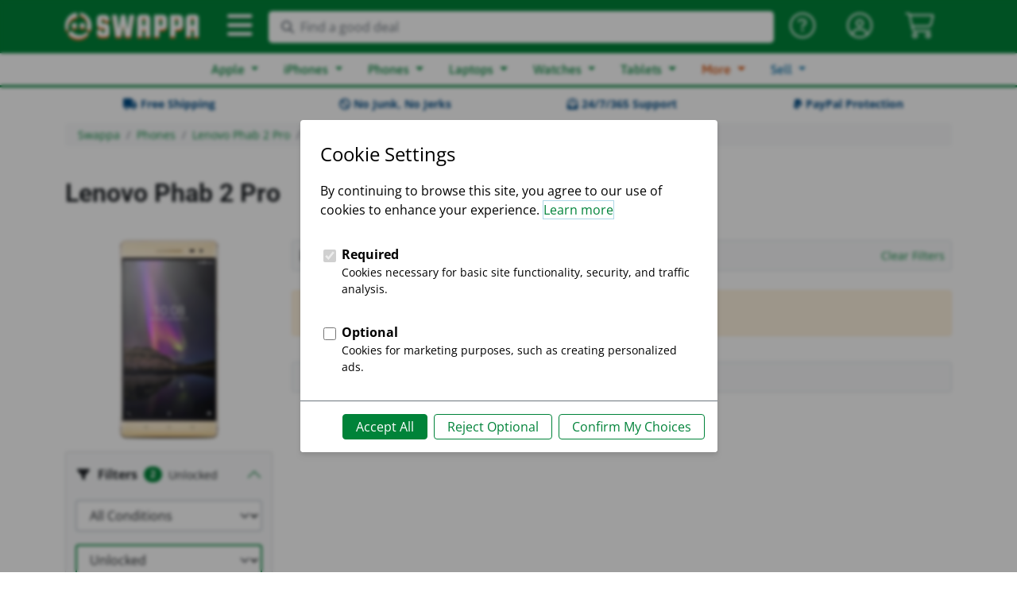

--- FILE ---
content_type: text/html; charset=utf-8
request_url: https://swappa.com/listings/lenovo-phab-2-pro?carrier=unlocked&storage=64gb
body_size: 18226
content:








<!DOCTYPE html PUBLIC "-//W3C//DTD XHTML 1.1//EN" "http://www.w3.org/TR/xhtml11/DTD/xhtml11.dtd">
<html lang="en-us" xmlns="http://www.w3.org/1999/xhtml" xml:lang="en" xmlns:fb="http://ogp.me/ns/fb#">
<head>

	<title>Phab 2 Pro - Unlocked 64GB - Used - Swappa</title>
	<meta name="description" content="Shop and save with Swappa. No Junk, No Jerks, and Free Shipping make Swappa the place for Phab 2 Pro - Unlocked 64GB - Used" />
	<meta name="keywords" content="Gold Phab 2 Pro, Lenovo Phab 2 Pro Gold, Gray Phab 2 Pro, Lenovo Phab 2 Pro Gray, 64 GB Phab 2 Pro, Lenovo Phab 2 Pro 64 GB, Unlocked Phab 2 Pro, Lenovo Phab 2 Pro Unlocked, Lenovo, Phone, mobile" />
	
	<meta http-equiv="Content-type" content="text/html; charset=utf-8" />
	<meta http-equiv="X-UA-Compatible" content="IE=edge">
	<meta name="viewport" content="width=device-width, minimum-scale=1">
	<meta name="theme-color" content="#008339">
	<meta name="robots" content="max-image-preview:large">
	
	<link rel="shortcut icon" href="https://static.swappa.com/static/images/logos/favicon.png?v=2" title="Favicon" />
	<link rel="icon" href="https://static.swappa.com/static/images/logos/favicon.png?v=2" />
	
	
	
	
		<meta name="Robots" content="index,follow" />
	
	
	
	
	





	<link rel="canonical" href="/listings/lenovo-phab-2-pro?carrier=unlocked&storage=64gb" />



	
	<meta name="google-site-verification" content="Av-kMi_k957YyPd7M0I_a2sn1GK4VyF7mEunnOiUacU" />
	
	<meta property="og:app_id" content="128710807156604" />
	<meta property="fb:app_id" content="128710807156604" />
	<meta property="og:site_name" content="Swappa.com" />
	<meta name="twitter:site" content="@swappa" />
	
	
		
		<meta property="og:url" content="https://swappa.com/listings/lenovo-phab-2-pro" />
		<meta name=”twitter:url” content="https://swappa.com/listings/lenovo-phab-2-pro" />
	
	<meta property="og:type" content="product" />
	<meta property="og:title" content="Phab 2 Pro - Unlocked 64GB - Used" />
	<meta property="og:description" content="Buy used and refurbished Lenovo Phab 2 Pro on Swappa" />
	<meta property="og:image" content="https://s3.amazonaws.com/swappa/social/product/lenovo-phab-2-pro_facebook.png" />
	<meta name="twitter:card" content="photo" />
	<meta name="twitter:title" content="Phab 2 Pro - Unlocked 64GB - Used" />
	<meta name="twitter:description" content="Buy used and refurbished Lenovo Phab 2 Pro on Swappa" />
    <meta name="twitter:image" content="https://s3.amazonaws.com/swappa/social/product/lenovo-phab-2-pro_twitter.png" />

	
		
	
	
	

	
	
	<link rel="stylesheet" href="https://static.swappa.com/static/dist/css/output.ef278b55f783.css" type="text/css">

	
	<style type="text/css">@font-face {font-family:Squada One;font-style:normal;font-weight:400;src:url(/cf-fonts/s/squada-one/5.0.18/latin/400/normal.woff2);unicode-range:U+0000-00FF,U+0131,U+0152-0153,U+02BB-02BC,U+02C6,U+02DA,U+02DC,U+0304,U+0308,U+0329,U+2000-206F,U+2074,U+20AC,U+2122,U+2191,U+2193,U+2212,U+2215,U+FEFF,U+FFFD;font-display:swap;}</style>
	<style type="text/css">@font-face {font-family:Roboto;font-style:normal;font-weight:300;src:url(/cf-fonts/s/roboto/5.0.11/vietnamese/300/normal.woff2);unicode-range:U+0102-0103,U+0110-0111,U+0128-0129,U+0168-0169,U+01A0-01A1,U+01AF-01B0,U+0300-0301,U+0303-0304,U+0308-0309,U+0323,U+0329,U+1EA0-1EF9,U+20AB;font-display:swap;}@font-face {font-family:Roboto;font-style:normal;font-weight:300;src:url(/cf-fonts/s/roboto/5.0.11/greek/300/normal.woff2);unicode-range:U+0370-03FF;font-display:swap;}@font-face {font-family:Roboto;font-style:normal;font-weight:300;src:url(/cf-fonts/s/roboto/5.0.11/latin-ext/300/normal.woff2);unicode-range:U+0100-02AF,U+0304,U+0308,U+0329,U+1E00-1E9F,U+1EF2-1EFF,U+2020,U+20A0-20AB,U+20AD-20CF,U+2113,U+2C60-2C7F,U+A720-A7FF;font-display:swap;}@font-face {font-family:Roboto;font-style:normal;font-weight:300;src:url(/cf-fonts/s/roboto/5.0.11/cyrillic/300/normal.woff2);unicode-range:U+0301,U+0400-045F,U+0490-0491,U+04B0-04B1,U+2116;font-display:swap;}@font-face {font-family:Roboto;font-style:normal;font-weight:300;src:url(/cf-fonts/s/roboto/5.0.11/latin/300/normal.woff2);unicode-range:U+0000-00FF,U+0131,U+0152-0153,U+02BB-02BC,U+02C6,U+02DA,U+02DC,U+0304,U+0308,U+0329,U+2000-206F,U+2074,U+20AC,U+2122,U+2191,U+2193,U+2212,U+2215,U+FEFF,U+FFFD;font-display:swap;}@font-face {font-family:Roboto;font-style:normal;font-weight:300;src:url(/cf-fonts/s/roboto/5.0.11/cyrillic-ext/300/normal.woff2);unicode-range:U+0460-052F,U+1C80-1C88,U+20B4,U+2DE0-2DFF,U+A640-A69F,U+FE2E-FE2F;font-display:swap;}@font-face {font-family:Roboto;font-style:normal;font-weight:300;src:url(/cf-fonts/s/roboto/5.0.11/greek-ext/300/normal.woff2);unicode-range:U+1F00-1FFF;font-display:swap;}@font-face {font-family:Roboto;font-style:normal;font-weight:400;src:url(/cf-fonts/s/roboto/5.0.11/cyrillic/400/normal.woff2);unicode-range:U+0301,U+0400-045F,U+0490-0491,U+04B0-04B1,U+2116;font-display:swap;}@font-face {font-family:Roboto;font-style:normal;font-weight:400;src:url(/cf-fonts/s/roboto/5.0.11/latin/400/normal.woff2);unicode-range:U+0000-00FF,U+0131,U+0152-0153,U+02BB-02BC,U+02C6,U+02DA,U+02DC,U+0304,U+0308,U+0329,U+2000-206F,U+2074,U+20AC,U+2122,U+2191,U+2193,U+2212,U+2215,U+FEFF,U+FFFD;font-display:swap;}@font-face {font-family:Roboto;font-style:normal;font-weight:400;src:url(/cf-fonts/s/roboto/5.0.11/vietnamese/400/normal.woff2);unicode-range:U+0102-0103,U+0110-0111,U+0128-0129,U+0168-0169,U+01A0-01A1,U+01AF-01B0,U+0300-0301,U+0303-0304,U+0308-0309,U+0323,U+0329,U+1EA0-1EF9,U+20AB;font-display:swap;}@font-face {font-family:Roboto;font-style:normal;font-weight:400;src:url(/cf-fonts/s/roboto/5.0.11/greek/400/normal.woff2);unicode-range:U+0370-03FF;font-display:swap;}@font-face {font-family:Roboto;font-style:normal;font-weight:400;src:url(/cf-fonts/s/roboto/5.0.11/latin-ext/400/normal.woff2);unicode-range:U+0100-02AF,U+0304,U+0308,U+0329,U+1E00-1E9F,U+1EF2-1EFF,U+2020,U+20A0-20AB,U+20AD-20CF,U+2113,U+2C60-2C7F,U+A720-A7FF;font-display:swap;}@font-face {font-family:Roboto;font-style:normal;font-weight:400;src:url(/cf-fonts/s/roboto/5.0.11/greek-ext/400/normal.woff2);unicode-range:U+1F00-1FFF;font-display:swap;}@font-face {font-family:Roboto;font-style:normal;font-weight:400;src:url(/cf-fonts/s/roboto/5.0.11/cyrillic-ext/400/normal.woff2);unicode-range:U+0460-052F,U+1C80-1C88,U+20B4,U+2DE0-2DFF,U+A640-A69F,U+FE2E-FE2F;font-display:swap;}@font-face {font-family:Roboto;font-style:normal;font-weight:500;src:url(/cf-fonts/s/roboto/5.0.11/latin/500/normal.woff2);unicode-range:U+0000-00FF,U+0131,U+0152-0153,U+02BB-02BC,U+02C6,U+02DA,U+02DC,U+0304,U+0308,U+0329,U+2000-206F,U+2074,U+20AC,U+2122,U+2191,U+2193,U+2212,U+2215,U+FEFF,U+FFFD;font-display:swap;}@font-face {font-family:Roboto;font-style:normal;font-weight:500;src:url(/cf-fonts/s/roboto/5.0.11/latin-ext/500/normal.woff2);unicode-range:U+0100-02AF,U+0304,U+0308,U+0329,U+1E00-1E9F,U+1EF2-1EFF,U+2020,U+20A0-20AB,U+20AD-20CF,U+2113,U+2C60-2C7F,U+A720-A7FF;font-display:swap;}@font-face {font-family:Roboto;font-style:normal;font-weight:500;src:url(/cf-fonts/s/roboto/5.0.11/vietnamese/500/normal.woff2);unicode-range:U+0102-0103,U+0110-0111,U+0128-0129,U+0168-0169,U+01A0-01A1,U+01AF-01B0,U+0300-0301,U+0303-0304,U+0308-0309,U+0323,U+0329,U+1EA0-1EF9,U+20AB;font-display:swap;}@font-face {font-family:Roboto;font-style:normal;font-weight:500;src:url(/cf-fonts/s/roboto/5.0.11/cyrillic-ext/500/normal.woff2);unicode-range:U+0460-052F,U+1C80-1C88,U+20B4,U+2DE0-2DFF,U+A640-A69F,U+FE2E-FE2F;font-display:swap;}@font-face {font-family:Roboto;font-style:normal;font-weight:500;src:url(/cf-fonts/s/roboto/5.0.11/cyrillic/500/normal.woff2);unicode-range:U+0301,U+0400-045F,U+0490-0491,U+04B0-04B1,U+2116;font-display:swap;}@font-face {font-family:Roboto;font-style:normal;font-weight:500;src:url(/cf-fonts/s/roboto/5.0.11/greek/500/normal.woff2);unicode-range:U+0370-03FF;font-display:swap;}@font-face {font-family:Roboto;font-style:normal;font-weight:500;src:url(/cf-fonts/s/roboto/5.0.11/greek-ext/500/normal.woff2);unicode-range:U+1F00-1FFF;font-display:swap;}@font-face {font-family:Roboto;font-style:normal;font-weight:700;src:url(/cf-fonts/s/roboto/5.0.11/greek/700/normal.woff2);unicode-range:U+0370-03FF;font-display:swap;}@font-face {font-family:Roboto;font-style:normal;font-weight:700;src:url(/cf-fonts/s/roboto/5.0.11/latin-ext/700/normal.woff2);unicode-range:U+0100-02AF,U+0304,U+0308,U+0329,U+1E00-1E9F,U+1EF2-1EFF,U+2020,U+20A0-20AB,U+20AD-20CF,U+2113,U+2C60-2C7F,U+A720-A7FF;font-display:swap;}@font-face {font-family:Roboto;font-style:normal;font-weight:700;src:url(/cf-fonts/s/roboto/5.0.11/cyrillic-ext/700/normal.woff2);unicode-range:U+0460-052F,U+1C80-1C88,U+20B4,U+2DE0-2DFF,U+A640-A69F,U+FE2E-FE2F;font-display:swap;}@font-face {font-family:Roboto;font-style:normal;font-weight:700;src:url(/cf-fonts/s/roboto/5.0.11/greek-ext/700/normal.woff2);unicode-range:U+1F00-1FFF;font-display:swap;}@font-face {font-family:Roboto;font-style:normal;font-weight:700;src:url(/cf-fonts/s/roboto/5.0.11/latin/700/normal.woff2);unicode-range:U+0000-00FF,U+0131,U+0152-0153,U+02BB-02BC,U+02C6,U+02DA,U+02DC,U+0304,U+0308,U+0329,U+2000-206F,U+2074,U+20AC,U+2122,U+2191,U+2193,U+2212,U+2215,U+FEFF,U+FFFD;font-display:swap;}@font-face {font-family:Roboto;font-style:normal;font-weight:700;src:url(/cf-fonts/s/roboto/5.0.11/vietnamese/700/normal.woff2);unicode-range:U+0102-0103,U+0110-0111,U+0128-0129,U+0168-0169,U+01A0-01A1,U+01AF-01B0,U+0300-0301,U+0303-0304,U+0308-0309,U+0323,U+0329,U+1EA0-1EF9,U+20AB;font-display:swap;}@font-face {font-family:Roboto;font-style:normal;font-weight:700;src:url(/cf-fonts/s/roboto/5.0.11/cyrillic/700/normal.woff2);unicode-range:U+0301,U+0400-045F,U+0490-0491,U+04B0-04B1,U+2116;font-display:swap;}@font-face {font-family:Roboto;font-style:normal;font-weight:900;src:url(/cf-fonts/s/roboto/5.0.11/cyrillic/900/normal.woff2);unicode-range:U+0301,U+0400-045F,U+0490-0491,U+04B0-04B1,U+2116;font-display:swap;}@font-face {font-family:Roboto;font-style:normal;font-weight:900;src:url(/cf-fonts/s/roboto/5.0.11/latin/900/normal.woff2);unicode-range:U+0000-00FF,U+0131,U+0152-0153,U+02BB-02BC,U+02C6,U+02DA,U+02DC,U+0304,U+0308,U+0329,U+2000-206F,U+2074,U+20AC,U+2122,U+2191,U+2193,U+2212,U+2215,U+FEFF,U+FFFD;font-display:swap;}@font-face {font-family:Roboto;font-style:normal;font-weight:900;src:url(/cf-fonts/s/roboto/5.0.11/greek/900/normal.woff2);unicode-range:U+0370-03FF;font-display:swap;}@font-face {font-family:Roboto;font-style:normal;font-weight:900;src:url(/cf-fonts/s/roboto/5.0.11/latin-ext/900/normal.woff2);unicode-range:U+0100-02AF,U+0304,U+0308,U+0329,U+1E00-1E9F,U+1EF2-1EFF,U+2020,U+20A0-20AB,U+20AD-20CF,U+2113,U+2C60-2C7F,U+A720-A7FF;font-display:swap;}@font-face {font-family:Roboto;font-style:normal;font-weight:900;src:url(/cf-fonts/s/roboto/5.0.11/cyrillic-ext/900/normal.woff2);unicode-range:U+0460-052F,U+1C80-1C88,U+20B4,U+2DE0-2DFF,U+A640-A69F,U+FE2E-FE2F;font-display:swap;}@font-face {font-family:Roboto;font-style:normal;font-weight:900;src:url(/cf-fonts/s/roboto/5.0.11/vietnamese/900/normal.woff2);unicode-range:U+0102-0103,U+0110-0111,U+0128-0129,U+0168-0169,U+01A0-01A1,U+01AF-01B0,U+0300-0301,U+0303-0304,U+0308-0309,U+0323,U+0329,U+1EA0-1EF9,U+20AB;font-display:swap;}@font-face {font-family:Roboto;font-style:normal;font-weight:900;src:url(/cf-fonts/s/roboto/5.0.11/greek-ext/900/normal.woff2);unicode-range:U+1F00-1FFF;font-display:swap;}</style>
	<style type="text/css">@font-face {font-family:Open Sans;font-style:normal;font-weight:300;src:url(/cf-fonts/s/open-sans/5.0.20/hebrew/300/normal.woff2);unicode-range:U+0590-05FF,U+200C-2010,U+20AA,U+25CC,U+FB1D-FB4F;font-display:swap;}@font-face {font-family:Open Sans;font-style:normal;font-weight:300;src:url(/cf-fonts/s/open-sans/5.0.20/greek/300/normal.woff2);unicode-range:U+0370-03FF;font-display:swap;}@font-face {font-family:Open Sans;font-style:normal;font-weight:300;src:url(/cf-fonts/s/open-sans/5.0.20/cyrillic-ext/300/normal.woff2);unicode-range:U+0460-052F,U+1C80-1C88,U+20B4,U+2DE0-2DFF,U+A640-A69F,U+FE2E-FE2F;font-display:swap;}@font-face {font-family:Open Sans;font-style:normal;font-weight:300;src:url(/cf-fonts/s/open-sans/5.0.20/latin/300/normal.woff2);unicode-range:U+0000-00FF,U+0131,U+0152-0153,U+02BB-02BC,U+02C6,U+02DA,U+02DC,U+0304,U+0308,U+0329,U+2000-206F,U+2074,U+20AC,U+2122,U+2191,U+2193,U+2212,U+2215,U+FEFF,U+FFFD;font-display:swap;}@font-face {font-family:Open Sans;font-style:normal;font-weight:300;src:url(/cf-fonts/s/open-sans/5.0.20/latin-ext/300/normal.woff2);unicode-range:U+0100-02AF,U+0304,U+0308,U+0329,U+1E00-1E9F,U+1EF2-1EFF,U+2020,U+20A0-20AB,U+20AD-20CF,U+2113,U+2C60-2C7F,U+A720-A7FF;font-display:swap;}@font-face {font-family:Open Sans;font-style:normal;font-weight:300;src:url(/cf-fonts/s/open-sans/5.0.20/greek-ext/300/normal.woff2);unicode-range:U+1F00-1FFF;font-display:swap;}@font-face {font-family:Open Sans;font-style:normal;font-weight:300;src:url(/cf-fonts/s/open-sans/5.0.20/cyrillic/300/normal.woff2);unicode-range:U+0301,U+0400-045F,U+0490-0491,U+04B0-04B1,U+2116;font-display:swap;}@font-face {font-family:Open Sans;font-style:normal;font-weight:300;src:url(/cf-fonts/s/open-sans/5.0.20/vietnamese/300/normal.woff2);unicode-range:U+0102-0103,U+0110-0111,U+0128-0129,U+0168-0169,U+01A0-01A1,U+01AF-01B0,U+0300-0301,U+0303-0304,U+0308-0309,U+0323,U+0329,U+1EA0-1EF9,U+20AB;font-display:swap;}@font-face {font-family:Open Sans;font-style:normal;font-weight:400;src:url(/cf-fonts/s/open-sans/5.0.20/vietnamese/400/normal.woff2);unicode-range:U+0102-0103,U+0110-0111,U+0128-0129,U+0168-0169,U+01A0-01A1,U+01AF-01B0,U+0300-0301,U+0303-0304,U+0308-0309,U+0323,U+0329,U+1EA0-1EF9,U+20AB;font-display:swap;}@font-face {font-family:Open Sans;font-style:normal;font-weight:400;src:url(/cf-fonts/s/open-sans/5.0.20/hebrew/400/normal.woff2);unicode-range:U+0590-05FF,U+200C-2010,U+20AA,U+25CC,U+FB1D-FB4F;font-display:swap;}@font-face {font-family:Open Sans;font-style:normal;font-weight:400;src:url(/cf-fonts/s/open-sans/5.0.20/latin-ext/400/normal.woff2);unicode-range:U+0100-02AF,U+0304,U+0308,U+0329,U+1E00-1E9F,U+1EF2-1EFF,U+2020,U+20A0-20AB,U+20AD-20CF,U+2113,U+2C60-2C7F,U+A720-A7FF;font-display:swap;}@font-face {font-family:Open Sans;font-style:normal;font-weight:400;src:url(/cf-fonts/s/open-sans/5.0.20/greek-ext/400/normal.woff2);unicode-range:U+1F00-1FFF;font-display:swap;}@font-face {font-family:Open Sans;font-style:normal;font-weight:400;src:url(/cf-fonts/s/open-sans/5.0.20/cyrillic-ext/400/normal.woff2);unicode-range:U+0460-052F,U+1C80-1C88,U+20B4,U+2DE0-2DFF,U+A640-A69F,U+FE2E-FE2F;font-display:swap;}@font-face {font-family:Open Sans;font-style:normal;font-weight:400;src:url(/cf-fonts/s/open-sans/5.0.20/cyrillic/400/normal.woff2);unicode-range:U+0301,U+0400-045F,U+0490-0491,U+04B0-04B1,U+2116;font-display:swap;}@font-face {font-family:Open Sans;font-style:normal;font-weight:400;src:url(/cf-fonts/s/open-sans/5.0.20/greek/400/normal.woff2);unicode-range:U+0370-03FF;font-display:swap;}@font-face {font-family:Open Sans;font-style:normal;font-weight:400;src:url(/cf-fonts/s/open-sans/5.0.20/latin/400/normal.woff2);unicode-range:U+0000-00FF,U+0131,U+0152-0153,U+02BB-02BC,U+02C6,U+02DA,U+02DC,U+0304,U+0308,U+0329,U+2000-206F,U+2074,U+20AC,U+2122,U+2191,U+2193,U+2212,U+2215,U+FEFF,U+FFFD;font-display:swap;}@font-face {font-family:Open Sans;font-style:normal;font-weight:600;src:url(/cf-fonts/s/open-sans/5.0.20/latin/600/normal.woff2);unicode-range:U+0000-00FF,U+0131,U+0152-0153,U+02BB-02BC,U+02C6,U+02DA,U+02DC,U+0304,U+0308,U+0329,U+2000-206F,U+2074,U+20AC,U+2122,U+2191,U+2193,U+2212,U+2215,U+FEFF,U+FFFD;font-display:swap;}@font-face {font-family:Open Sans;font-style:normal;font-weight:600;src:url(/cf-fonts/s/open-sans/5.0.20/hebrew/600/normal.woff2);unicode-range:U+0590-05FF,U+200C-2010,U+20AA,U+25CC,U+FB1D-FB4F;font-display:swap;}@font-face {font-family:Open Sans;font-style:normal;font-weight:600;src:url(/cf-fonts/s/open-sans/5.0.20/greek-ext/600/normal.woff2);unicode-range:U+1F00-1FFF;font-display:swap;}@font-face {font-family:Open Sans;font-style:normal;font-weight:600;src:url(/cf-fonts/s/open-sans/5.0.20/cyrillic/600/normal.woff2);unicode-range:U+0301,U+0400-045F,U+0490-0491,U+04B0-04B1,U+2116;font-display:swap;}@font-face {font-family:Open Sans;font-style:normal;font-weight:600;src:url(/cf-fonts/s/open-sans/5.0.20/greek/600/normal.woff2);unicode-range:U+0370-03FF;font-display:swap;}@font-face {font-family:Open Sans;font-style:normal;font-weight:600;src:url(/cf-fonts/s/open-sans/5.0.20/latin-ext/600/normal.woff2);unicode-range:U+0100-02AF,U+0304,U+0308,U+0329,U+1E00-1E9F,U+1EF2-1EFF,U+2020,U+20A0-20AB,U+20AD-20CF,U+2113,U+2C60-2C7F,U+A720-A7FF;font-display:swap;}@font-face {font-family:Open Sans;font-style:normal;font-weight:600;src:url(/cf-fonts/s/open-sans/5.0.20/vietnamese/600/normal.woff2);unicode-range:U+0102-0103,U+0110-0111,U+0128-0129,U+0168-0169,U+01A0-01A1,U+01AF-01B0,U+0300-0301,U+0303-0304,U+0308-0309,U+0323,U+0329,U+1EA0-1EF9,U+20AB;font-display:swap;}@font-face {font-family:Open Sans;font-style:normal;font-weight:600;src:url(/cf-fonts/s/open-sans/5.0.20/cyrillic-ext/600/normal.woff2);unicode-range:U+0460-052F,U+1C80-1C88,U+20B4,U+2DE0-2DFF,U+A640-A69F,U+FE2E-FE2F;font-display:swap;}@font-face {font-family:Open Sans;font-style:normal;font-weight:700;src:url(/cf-fonts/s/open-sans/5.0.20/greek-ext/700/normal.woff2);unicode-range:U+1F00-1FFF;font-display:swap;}@font-face {font-family:Open Sans;font-style:normal;font-weight:700;src:url(/cf-fonts/s/open-sans/5.0.20/hebrew/700/normal.woff2);unicode-range:U+0590-05FF,U+200C-2010,U+20AA,U+25CC,U+FB1D-FB4F;font-display:swap;}@font-face {font-family:Open Sans;font-style:normal;font-weight:700;src:url(/cf-fonts/s/open-sans/5.0.20/vietnamese/700/normal.woff2);unicode-range:U+0102-0103,U+0110-0111,U+0128-0129,U+0168-0169,U+01A0-01A1,U+01AF-01B0,U+0300-0301,U+0303-0304,U+0308-0309,U+0323,U+0329,U+1EA0-1EF9,U+20AB;font-display:swap;}@font-face {font-family:Open Sans;font-style:normal;font-weight:700;src:url(/cf-fonts/s/open-sans/5.0.20/latin-ext/700/normal.woff2);unicode-range:U+0100-02AF,U+0304,U+0308,U+0329,U+1E00-1E9F,U+1EF2-1EFF,U+2020,U+20A0-20AB,U+20AD-20CF,U+2113,U+2C60-2C7F,U+A720-A7FF;font-display:swap;}@font-face {font-family:Open Sans;font-style:normal;font-weight:700;src:url(/cf-fonts/s/open-sans/5.0.20/greek/700/normal.woff2);unicode-range:U+0370-03FF;font-display:swap;}@font-face {font-family:Open Sans;font-style:normal;font-weight:700;src:url(/cf-fonts/s/open-sans/5.0.20/cyrillic/700/normal.woff2);unicode-range:U+0301,U+0400-045F,U+0490-0491,U+04B0-04B1,U+2116;font-display:swap;}@font-face {font-family:Open Sans;font-style:normal;font-weight:700;src:url(/cf-fonts/s/open-sans/5.0.20/cyrillic-ext/700/normal.woff2);unicode-range:U+0460-052F,U+1C80-1C88,U+20B4,U+2DE0-2DFF,U+A640-A69F,U+FE2E-FE2F;font-display:swap;}@font-face {font-family:Open Sans;font-style:normal;font-weight:700;src:url(/cf-fonts/s/open-sans/5.0.20/latin/700/normal.woff2);unicode-range:U+0000-00FF,U+0131,U+0152-0153,U+02BB-02BC,U+02C6,U+02DA,U+02DC,U+0304,U+0308,U+0329,U+2000-206F,U+2074,U+20AC,U+2122,U+2191,U+2193,U+2212,U+2215,U+FEFF,U+FFFD;font-display:swap;}@font-face {font-family:Open Sans;font-style:normal;font-weight:800;src:url(/cf-fonts/s/open-sans/5.0.20/greek/800/normal.woff2);unicode-range:U+0370-03FF;font-display:swap;}@font-face {font-family:Open Sans;font-style:normal;font-weight:800;src:url(/cf-fonts/s/open-sans/5.0.20/hebrew/800/normal.woff2);unicode-range:U+0590-05FF,U+200C-2010,U+20AA,U+25CC,U+FB1D-FB4F;font-display:swap;}@font-face {font-family:Open Sans;font-style:normal;font-weight:800;src:url(/cf-fonts/s/open-sans/5.0.20/latin-ext/800/normal.woff2);unicode-range:U+0100-02AF,U+0304,U+0308,U+0329,U+1E00-1E9F,U+1EF2-1EFF,U+2020,U+20A0-20AB,U+20AD-20CF,U+2113,U+2C60-2C7F,U+A720-A7FF;font-display:swap;}@font-face {font-family:Open Sans;font-style:normal;font-weight:800;src:url(/cf-fonts/s/open-sans/5.0.20/cyrillic/800/normal.woff2);unicode-range:U+0301,U+0400-045F,U+0490-0491,U+04B0-04B1,U+2116;font-display:swap;}@font-face {font-family:Open Sans;font-style:normal;font-weight:800;src:url(/cf-fonts/s/open-sans/5.0.20/latin/800/normal.woff2);unicode-range:U+0000-00FF,U+0131,U+0152-0153,U+02BB-02BC,U+02C6,U+02DA,U+02DC,U+0304,U+0308,U+0329,U+2000-206F,U+2074,U+20AC,U+2122,U+2191,U+2193,U+2212,U+2215,U+FEFF,U+FFFD;font-display:swap;}@font-face {font-family:Open Sans;font-style:normal;font-weight:800;src:url(/cf-fonts/s/open-sans/5.0.20/greek-ext/800/normal.woff2);unicode-range:U+1F00-1FFF;font-display:swap;}@font-face {font-family:Open Sans;font-style:normal;font-weight:800;src:url(/cf-fonts/s/open-sans/5.0.20/cyrillic-ext/800/normal.woff2);unicode-range:U+0460-052F,U+1C80-1C88,U+20B4,U+2DE0-2DFF,U+A640-A69F,U+FE2E-FE2F;font-display:swap;}@font-face {font-family:Open Sans;font-style:normal;font-weight:800;src:url(/cf-fonts/s/open-sans/5.0.20/vietnamese/800/normal.woff2);unicode-range:U+0102-0103,U+0110-0111,U+0128-0129,U+0168-0169,U+01A0-01A1,U+01AF-01B0,U+0300-0301,U+0303-0304,U+0308-0309,U+0323,U+0329,U+1EA0-1EF9,U+20AB;font-display:swap;}</style>
	<style type="text/css">@font-face {font-family:Asap;font-style:normal;font-weight:400;src:url(/cf-fonts/s/asap/5.0.18/latin-ext/400/normal.woff2);unicode-range:U+0100-02AF,U+0304,U+0308,U+0329,U+1E00-1E9F,U+1EF2-1EFF,U+2020,U+20A0-20AB,U+20AD-20CF,U+2113,U+2C60-2C7F,U+A720-A7FF;font-display:swap;}@font-face {font-family:Asap;font-style:normal;font-weight:400;src:url(/cf-fonts/s/asap/5.0.18/vietnamese/400/normal.woff2);unicode-range:U+0102-0103,U+0110-0111,U+0128-0129,U+0168-0169,U+01A0-01A1,U+01AF-01B0,U+0300-0301,U+0303-0304,U+0308-0309,U+0323,U+0329,U+1EA0-1EF9,U+20AB;font-display:swap;}@font-face {font-family:Asap;font-style:normal;font-weight:400;src:url(/cf-fonts/s/asap/5.0.18/latin/400/normal.woff2);unicode-range:U+0000-00FF,U+0131,U+0152-0153,U+02BB-02BC,U+02C6,U+02DA,U+02DC,U+0304,U+0308,U+0329,U+2000-206F,U+2074,U+20AC,U+2122,U+2191,U+2193,U+2212,U+2215,U+FEFF,U+FFFD;font-display:swap;}@font-face {font-family:Asap;font-style:normal;font-weight:500;src:url(/cf-fonts/s/asap/5.0.18/latin/500/normal.woff2);unicode-range:U+0000-00FF,U+0131,U+0152-0153,U+02BB-02BC,U+02C6,U+02DA,U+02DC,U+0304,U+0308,U+0329,U+2000-206F,U+2074,U+20AC,U+2122,U+2191,U+2193,U+2212,U+2215,U+FEFF,U+FFFD;font-display:swap;}@font-face {font-family:Asap;font-style:normal;font-weight:500;src:url(/cf-fonts/s/asap/5.0.18/latin-ext/500/normal.woff2);unicode-range:U+0100-02AF,U+0304,U+0308,U+0329,U+1E00-1E9F,U+1EF2-1EFF,U+2020,U+20A0-20AB,U+20AD-20CF,U+2113,U+2C60-2C7F,U+A720-A7FF;font-display:swap;}@font-face {font-family:Asap;font-style:normal;font-weight:500;src:url(/cf-fonts/s/asap/5.0.18/vietnamese/500/normal.woff2);unicode-range:U+0102-0103,U+0110-0111,U+0128-0129,U+0168-0169,U+01A0-01A1,U+01AF-01B0,U+0300-0301,U+0303-0304,U+0308-0309,U+0323,U+0329,U+1EA0-1EF9,U+20AB;font-display:swap;}@font-face {font-family:Asap;font-style:normal;font-weight:600;src:url(/cf-fonts/s/asap/5.0.18/latin-ext/600/normal.woff2);unicode-range:U+0100-02AF,U+0304,U+0308,U+0329,U+1E00-1E9F,U+1EF2-1EFF,U+2020,U+20A0-20AB,U+20AD-20CF,U+2113,U+2C60-2C7F,U+A720-A7FF;font-display:swap;}@font-face {font-family:Asap;font-style:normal;font-weight:600;src:url(/cf-fonts/s/asap/5.0.18/vietnamese/600/normal.woff2);unicode-range:U+0102-0103,U+0110-0111,U+0128-0129,U+0168-0169,U+01A0-01A1,U+01AF-01B0,U+0300-0301,U+0303-0304,U+0308-0309,U+0323,U+0329,U+1EA0-1EF9,U+20AB;font-display:swap;}@font-face {font-family:Asap;font-style:normal;font-weight:600;src:url(/cf-fonts/s/asap/5.0.18/latin/600/normal.woff2);unicode-range:U+0000-00FF,U+0131,U+0152-0153,U+02BB-02BC,U+02C6,U+02DA,U+02DC,U+0304,U+0308,U+0329,U+2000-206F,U+2074,U+20AC,U+2122,U+2191,U+2193,U+2212,U+2215,U+FEFF,U+FFFD;font-display:swap;}@font-face {font-family:Asap;font-style:normal;font-weight:700;src:url(/cf-fonts/s/asap/5.0.18/latin-ext/700/normal.woff2);unicode-range:U+0100-02AF,U+0304,U+0308,U+0329,U+1E00-1E9F,U+1EF2-1EFF,U+2020,U+20A0-20AB,U+20AD-20CF,U+2113,U+2C60-2C7F,U+A720-A7FF;font-display:swap;}@font-face {font-family:Asap;font-style:normal;font-weight:700;src:url(/cf-fonts/s/asap/5.0.18/latin/700/normal.woff2);unicode-range:U+0000-00FF,U+0131,U+0152-0153,U+02BB-02BC,U+02C6,U+02DA,U+02DC,U+0304,U+0308,U+0329,U+2000-206F,U+2074,U+20AC,U+2122,U+2191,U+2193,U+2212,U+2215,U+FEFF,U+FFFD;font-display:swap;}@font-face {font-family:Asap;font-style:normal;font-weight:700;src:url(/cf-fonts/s/asap/5.0.18/vietnamese/700/normal.woff2);unicode-range:U+0102-0103,U+0110-0111,U+0128-0129,U+0168-0169,U+01A0-01A1,U+01AF-01B0,U+0300-0301,U+0303-0304,U+0308-0309,U+0323,U+0329,U+1EA0-1EF9,U+20AB;font-display:swap;}</style>
	
	<link rel="stylesheet" href="https://static.swappa.com/static/vendor/fontawesome-v6/css/all.min.css">
	<!-- update existing v5 CSS to use v6 icons and assets -->
  	<link rel="stylesheet" href="https://static.swappa.com/static/vendor/fontawesome-v6/css/v5-font-face.css" rel="stylesheet" />
	<!-- support v4 icon references/syntax -->
  	<link rel="stylesheet" href="https://static.swappa.com/static/vendor/fontawesome-v6/css/v4-font-face.css" rel="stylesheet" />
	

	<script src="https://js.stripe.com/basil/stripe.js"></script>

	
	
	<script src="https://cdnjs.cloudflare.com/ajax/libs/jquery/3.4.1/jquery.min.js" integrity="sha512-bnIvzh6FU75ZKxp0GXLH9bewza/OIw6dLVh9ICg0gogclmYGguQJWl8U30WpbsGTqbIiAwxTsbe76DErLq5EDQ==" crossorigin="anonymous" referrerpolicy="no-referrer"></script>
	<script src="https://cdnjs.cloudflare.com/ajax/libs/jquery-migrate/3.4.0/jquery-migrate.min.js" integrity="sha512-QDsjSX1mStBIAnNXx31dyvw4wVdHjonOwrkaIhpiIlzqGUCdsI62MwQtHpJF+Npy2SmSlGSROoNWQCOFpqbsOg==" crossorigin="anonymous" referrerpolicy="no-referrer"></script>

	<script defer src="https://cdnjs.cloudflare.com/ajax/libs/htmx/2.0.4/htmx.min.js" integrity="sha512-2kIcAizYXhIn8TzUvqzEDZNuDZ+aW7yE/+f1HJHXFjQcGNfv1kqzJSTBRBSlOgp6B/KZsz1K0a3ZTqP9dnxioQ==" crossorigin="anonymous" referrerpolicy="no-referrer"></script>

	<script>
		function getCookie(name) {
			let cookieValue = null;
			if (document.cookie && document.cookie !== '') {
				const cookies = document.cookie.split(';');
				for (let i = 0; i < cookies.length; i++) {
					const cookie = cookies[i].trim();
					// Does this cookie string begin with the name we want?
					if (cookie.substring(0, name.length + 1) === (name + '=')) {
						cookieValue = decodeURIComponent(cookie.substring(name.length + 1));
						break;
					}
				}
			}
			return cookieValue;
		}
	</script>

	<script type="text/javascript">
		// https://docs.djangoproject.com/en/1.11/ref/csrf/#setting-the-token-on-the-ajax-request
		function csrfSafeMethod(method) {
			// these HTTP methods do not require CSRF protection
			return (/^(GET|HEAD|OPTIONS|TRACE)$/.test(method));
		}
		$.ajaxSetup({
			beforeSend: function(xhr, settings) {
				if (!csrfSafeMethod(settings.type) && !this.crossDomain) {
					xhr.setRequestHeader("X-CSRFToken", "GbsqculM5HLZKJqnEfPJ5p6JITNZVydZ2GT1lR67IDB06cP1nKcpBr0X6wEROC0a");
				}
			}
		});

		const fetchOpts = {
			credentials: "same-origin",
			headers: new Headers({
				"X-CSRFToken": "GbsqculM5HLZKJqnEfPJ5p6JITNZVydZ2GT1lR67IDB06cP1nKcpBr0X6wEROC0a",
				"Accept": "application/json",
				"X-Requested-With": "XMLHttpRequest"
			}),
		}
	</script>
	<meta name="twitter:widgets:csp" content="on">

	<script async src="https://static.swappa.com/static/js/search-base.js"></script>
	<script src="https://static.swappa.com/static/js/nav2.js?20221028"></script>

	
	
		<script src="https://cdn.jsdelivr.net/npm/vue@2.6.11/dist/vue.min.js"></script>
	
	<script type="text/javascript">
		Vue.options.delimiters = ["[[", "]]"]
	</script>
	

	

	
	
	<script>
		window.dataLayer = window.dataLayer || [];
		function gtag() { dataLayer.push(arguments); }

		
		const zarazCookieName = "zaraz-consent";
		const zarazCookie = JSON.parse(getCookie(zarazCookieName));
		if (zarazCookie !== null && zarazCookie.mQfZ) {
			gtag('consent', 'default', {
				// optional
				'ad_user_data': 'granted',
				'ad_personalization': 'granted',
				'ad_storage': 'granted',
				'personalization_storage': 'granted',
				// required
				'analytics_storage': 'granted',
				'functionality_storage': 'granted',
				'security_storage': 'granted',
				'wait_for_update': 500,
			})
		} else {
			gtag('consent', 'default', {
				// optional
				'ad_user_data': 'denied',
				'ad_personalization': 'denied',
				'ad_storage': 'denied',
				'personalization_storage': 'denied',
				// required
				'analytics_storage': 'granted',
				'functionality_storage': 'granted',
				'security_storage': 'granted',
			})
		}
	</script>
	
	<script>(function(w,d,s,l,i){w[l]=w[l]||[];w[l].push({'gtm.start':
	new Date().getTime(),event:'gtm.js'});var f=d.getElementsByTagName(s)[0],
	j=d.createElement(s),dl=l!='dataLayer'?'&l='+l:'';j.async=true;j.src=
	'https://www.googletagmanager.com/gtm.js?id='+i+dl;f.parentNode.insertBefore(j,f);
	})(window,document,'script','dataLayer','GTM-567TNCG');</script>
	
	


	
	

	
	<script async src="https://www.googletagmanager.com/gtag/js?id=G-MV8J4ZYG1Z"></script>
	<script>
		function gtag(){dataLayer.push(arguments);}
		gtag('js', new Date());
		gtag('config', 'G-MV8J4ZYG1Z');
		
		gtag('config', 'UA-501243-21');
		
	</script>
	
	
	<script type="text/javascript">
		var ga_event = function(category, action, label, value, transport) {
			

			
			gtag('event', action, {
				'event_category': category,
				'event_label': label,
				'value': value
			});
			
		};
	</script>

	
	
		
			<script src="https://swappa.com/cdn-cgi/zaraz/i.js" referrerpolicy="origin"></script>
		
		<script>
			$(function () {
				const currentPath = "/listings/lenovo-phab-2-pro";
				const disablePaths = ["/policies/cookies"];

				function handleZarazConsentAPIReady() {
					const consentCookie = getCookie(zarazCookieName);
					if (!consentCookie) {
						if (!disablePaths.includes(currentPath)) {
							zaraz.consent.modal = true;
						}
					} else {
						handleZarazConsentChoices();
					}
				}

				if (zaraz.consent?.APIReady) {
					handleZarazConsentAPIReady()
				} else {
					document.addEventListener("zarazConsentAPIReady", handleZarazConsentAPIReady)
				}

				document.addEventListener("zarazConsentChoicesUpdated", handleZarazConsentChoices);

				function handleZarazConsentChoices() {
					const consentChoices = zaraz.consent.getAll();

					

					// required
					
					gtag('consent', 'update', {
						'analytics_storage': 'granted',
						'functionality_storage': 'granted',
						'security_storage': 'granted',
					})
						

					// optional
					if (consentChoices.mQfZ) {
						
						gtag('consent', 'update', {
							'ad_user_data': 'granted',
							'ad_personalization': 'granted',
							'ad_storage': 'granted',
							'personalization_storage': 'granted',
						})
							
					}
				}
			})
		</script>
	
	


	
	
	
	

	
		


		
		
	

	
	

	
	

	
	
	<script>
	// GA events
	$(function() {
		
		$("#primaryNav a.navbar-brand").on("click", function(e) {
			var title = $(this).attr("title").trim();
			ga_event('Site Nav', 'Brand Click', title, 0, {transport: 'beacon'});
			//e.preventDefault();
		});
		
		$("#primaryNav a.nav-link").on("click", function(e) {
			var title = $(this).attr("title").trim();
			ga_event('Site Nav', 'Icon Click', title, 0, {transport: 'beacon'});
			//e.preventDefault();
		});
		
		$("#secondaryNav a.nav-link").on("click", function(e) {
			var text = $(this).text().trim();
			ga_event('Site Nav', 'Drop Click', text, 0, {transport: 'beacon'});
			//e.preventDefault();
		});
		
	});
	</script>
	

	<script>
	$(function() {

		

		
		if (!$('#mobileTest').is(':hidden')) {
			var ffCollapse = new bootstrap.Collapse(document.getElementById('xui_filter_form_collapse'), {
				toggle: true
			});
		}

	});
	</script>

	<style>
		#product_image {
			height: 250px;
		}
		#product_listings_content .xui_card_wrapper {
			margin-bottom: 1.0rem;
		}
		#product_listings_content .xui_card_wrapper:first-of-type {
			border-top: none;
		}
	</style>


	

	
	<style></style>

</head>

<body class="d-flex flex-column h-100">


	
	
	
		
		<script type="text/javascript">
			var _user_id = '';
			var _session_id = '3a1631c673684994bed092bd4cf2fe9c';

			var _sift = window._sift = window._sift || [];
			_sift.push(['_setAccount', '477c1b28de']);
			_sift.push(['_setUserId', _user_id]);
			_sift.push(['_setSessionId', _session_id]);
			_sift.push(['_trackPageview']);

			(function () {
				function ls() {
					var e = document.createElement('script');
					e.src = 'https://cdn.sift.com/s.js';
					document.body.appendChild(e);
				}

				if (window.attachEvent) {
					window.attachEvent('onload', ls);
				} else {
					window.addEventListener('load', ls, false);
				}
			})();
		</script>
	








<noscript aria-label="Google Tag Manager">
	<iframe 
		src="https://www.googletagmanager.com/ns.html?id=GTM-567TNCG"
		height="0" 
		width="0" 
		style="display:none;visibility:hidden"
		title="Google Tag Manager"
	>
	</iframe>
</noscript>





<header>
	
	<div class="d-block d-lg-none">
		


<div id="mobileNav">
	<nav class="navbar fixed-top navbar-expand-lg navbar-dark bg-primary" aria-label="Mobile Navigation">
		<div class="container-sm">
			
			<button type="button" class="navbar-toggler" data-bs-toggle="offcanvas" data-bs-target="#slide_menu" aria-controls="navbarSupportedContent" aria-expanded="false" aria-label="Toggle navigation">
				<i class="fas fa-bars"></i>
			</button>
			
			<a href="/" class="navbar-brand" title="Swappa">
				<img src="https://static.swappa.com/static/images/logos/swappa_wordmark_ffffff_drop_e4611b.svg" alt="Swappa Logo" aria-label="Swappa Logo" />
			</a>
			
			<button 
				type="button" 
				class="navbar-toggler"
				id="offcanvas_quick_search_app_btn"
				data-bs-toggle="offcanvas" 
				data-bs-target="#slide_search" 
				aria-controls="navbarSupportedContent" 
				aria-expanded="false" 
				aria-label="Search"
			>
				<i class="fas fa-search" aria-hidden="true"></i>
			</button>
		</div>
	</nav>
</div>

	</div>
	
	<div class="d-none d-lg-block">
		


<div id="primaryNav">
	<nav class="navbar fixed-top navbar-expand-lg navbar-dark bg-primary" aria-label="Primary Navigation">
		<div class="container d-block">
			<div class="d-flex gap-3">
				<ul class="navbar-nav" role="presentation">
					
					<li class="nav-item">
						<a href="/" class="navbar-brand d-block text-center pt-2" title="Swappa">
							<img src="https://static.swappa.com/static/images/logos/swappa_wordmark_ffffff_drop_e4611b.svg" alt="Swappa Logo" aria-label="Swappa Logo" />
						</a>
					</li>
					
					<li class="nav-item">
						<a href="/" class="nav-link" title="Menu" data-bs-toggle="offcanvas" data-bs-target="#slide_menu" aria-controls="slide_menu" aria-expanded="false" aria-label="Off Canvas Collapsed Menu">
							<i class="fas fa-bars" aria-hidden="true"></i>
						</a>
					</li>
				</ul>
				<div class="flex-grow-1 d-flex align-items-center">
					
					<div class="dropdown w-100">
	<button
		class="bg-white rounded-3 w-100 h-100 text-start text-secondary border-0 px-3 py-2"
		id="navbar_quick_search_app_btn"
		data-bs-toggle="dropdown"
		aria-expanded="false"
		aria-controls="navbar_quick_search_app_dropdown"
		aria-owns="navbar_quick_search_app_dropdown"
		style="outline: none"
	>
		<i class="fa-solid fa-magnifying-glass me-1" aria-hidden="true"></i>
		Find a good deal
	</button>
	<div
		class="dropdown-menu top-0 w-100 mt-0 p-4 shadow-lg border-0 rounded-3"
		id="navbar_quick_search_app_dropdown"
		style="height: 545px;"
		role="dialog"
		aria-modal="true"
	>

		



<div
	class="d-flex flex-column h-100 w-100 position-relative"
	id="navbar_quick_search_app"
	role="search"
>
	<label for="navbar_quick_search_input" class="visually-hidden">
		Search Swappa
	</label>
	<input
		hx-get="/search/quick_search"
		hx-target="#navbar_quick_search_results"
		hx-swap="innerHTML"
		hx-trigger="input changed delay:500ms, keyup[key=='Enter'], intersect once"
		hx-indicator="#navbar_quick_search_spinner"
		type="search"
		class="form-control px-3 py-2 mb-3"
		id="navbar_quick_search_input"
		name="q"
		placeholder="Find a good deal"
		autocomplete="off"
		aria-controls="navbar_quick_search_results"
		aria-owns="navbar_quick_search_results"
	/>
	<div
		class="flex-grow-1 overflow-auto w-100"
		id="navbar_quick_search_results"
		aria-label="Search results"
		aria-live="polite"
	></div>
	<span
		class="htmx-indicator position-absolute top-50 start-50 translate-middle"
		id="navbar_quick_search_spinner"
		style="width: 100px; z-index: 10;"
		role="status"
	>
		<img
			class="img-fluid p-2"
			src="https://static.swappa.com/static/images/misc/swappa_spinner_grey.svg"
			alt="Swappa spinner"
		>
		<span class="visually-hidden">Loading search results</span>
	</span>
</div>

<script>
	document.addEventListener('DOMContentLoaded', function() {
		const searchInput = document.getElementById("navbar_quick_search_input");
		const searchResults = document.getElementById("navbar_quick_search_results");

		searchInput.addEventListener("htmx:beforeRequest", function (evt) {
			searchResults.setAttribute("aria-busy", "true");
			searchResults.innerHTML = "";		
		});

		searchResults.addEventListener("htmx:afterSwap", function (evt) {
			searchResults.setAttribute("aria-busy", "false");
		});

		
			searchInput.addEventListener("searchAfterSettle", function(evt) {
				if (evt.detail.value.length) {
					zaraz.ecommerce("Products Searched", {
						quantity: evt.detail.value.length,
						products: evt.detail.value
					})
				}
			})

			searchResults.addEventListener("click", function(e) {
				if (e.target.dataset.indexName === "swappa-catalog-product") {
					zaraz.ecommerce("Product Clicked", {
						product_id: e.target.dataset.productSlug,
						category: e.target.dataset.typeName,
						brand: e.target.dataset.brandName,
						quantity: 1,
						value: 1
					})
				}
			})
		
	})
</script>


	</div>
</div>

<script>
	document.addEventListener('DOMContentLoaded', function () {
		const dropdown = document.getElementById("navbar_quick_search_app_dropdown");
		const searchInput = dropdown.querySelector("[id$=_quick_search_input]");

		document.addEventListener("shown.bs.dropdown", function (e) {
			if (e.target.id === "navbar_quick_search_app_btn") {
				searchInput.focus();
				document.body.style.overflow = "hidden";
			}
		});

		document.addEventListener("hidden.bs.dropdown", function (e) {
			if (e.target.id === "navbar_quick_search_app_btn") {
				document.body.style.overflow = "auto";
			}
		});
	});
</script>

				</div>
				<ul class="navbar-nav" role="presentation">
					
					<li class="nav-item">
						<a href="/help" class="nav-link" title="Help" data-bs-toggle="offcanvas" data-bs-target="#slide_help" aria-controls="slide_help" aria-expanded="false" aria-label="FAQ Collapsed Menu">
							<i class="fal fa-circle-question" aria-hidden="true"></i>
						</a>
					</li>
					
					
						<li class="nav-item">
							<a href="/login?next=/listings/lenovo-phab-2-pro"
							   class="nav-link"
							   title="Login"
							   aria-label="Swappa Login"
							>
								<i class="fal fa-circle-user" aria-hidden="true"></i>
							</a>
						</li>
					
					
					<li class="nav-item">
						<a href="/cart" class="nav-link position-relative" title="Cart" data-bs-toggle="offcanvas" data-bs-target="#slide_cart" aria-controls="slide_cart" aria-expanded="false" aria-role="img" aria-label="Cart Collapsed Menu">
							
								<i class="fal fa-fw fa-shopping-cart" aria-hidden="true"></i>
							
						</a>
					</li>
				</ul>
			</div>
		</div>
	</nav>
</div>

		

<div id="secondaryNav" class="">
	
	<nav class="navbar navbar-light" aria-label="Secondary Navigation">
		<div class="container-md">
			<ul class="nav m-auto justify-content-center"  role="presentation">
				<li class="nav-item" data-menu-slug="apple">
					<a href="/buy/apple" class="nav-link dropdown-toggle" title="Apple">
						<i class="far fa-apple" aria-hidden="true"></i>
						Apple
					</a>
				</li>
				<li class="nav-item" data-menu-slug="iphones">
					<a href="/buy/iphones" class="nav-link dropdown-toggle" title="iPhone">
						<i class="far fa-apple" aria-hidden="true"></i>
						iPhones
					</a>
				</li>
				<li class="nav-item" data-menu-slug="phones">
					<a href="/buy/phones" class="nav-link dropdown-toggle" title="Phones">
						<i class="far fa-mobile" aria-hidden="true"></i>
						Phones
					</a>
				</li>
				<li class="nav-item" data-menu-slug="laptops">
					<a href="/laptops" class="nav-link dropdown-toggle" title="Laptops">
						<i class="far fa-laptop" aria-hidden="true"></i>
						Laptops
					</a>
				</li>
				
				<li class="nav-item" data-menu-slug="wearables">
					<a href="/buy/smartwatch" class="nav-link dropdown-toggle" title="Smart Watches">
						<i class="fa-regular fa-clock" aria-hidden="true"></i>
						Watches
					</a>
				</li>
				<li class="nav-item" data-menu-slug="tablets">
					<a href="/buy/tablets" class="nav-link dropdown-toggle" title="Tablets">
						<i class="far fa-tablet" aria-hidden="true"></i>
						Tablets
					</a>
				</li>
				<li class="nav-item d-none d-xxl-block" data-menu-slug="gaming">
					<a href="/gaming" class="nav-link dropdown-toggle" title="Gaming">
						<i class="far fa-gamepad" aria-hidden="true"></i>
						Gaming
					</a>
				</li>
				<li class="nav-item" data-menu-slug="more">
					<span class="color-orange dropdown-toggle" role="button">
						More
					</span>
				</li>
				<li class="nav-item" data-menu-slug="sell">
					<a href="/sell" class="nav-link link-info dropdown-toggle">
						<i class="far fa-dollar-sign" aria-hidden="true"></i>
						Sell
					</a>
				</li>
			</ul>
		</div>
	</nav>
</div>

	</div>
</header>



<main class="flex-shrink-0">

<div id="main_container" class="container">

	
	<div class="messages">
	
	</div>
	

	<section id="section_usp_bar_v2">
	
	
	
	<script>
	$(function() {

		$("#usp_bar a.usp_item").on("click", function(e) {
			var text = $(this).text().trim();
			ga_event('USP Bar', 'Click Item', text, 0, {transport: 'beacon'});
            e.preventDefault();
		});

        $("#usp_bar a.usp_item").focusout(function() {
            var mouseout_event = new MouseEvent('mouseout', {
                'view': window,
                'bubbles': true,
                'cancelable': true
            });
            this.dispatchEvent(mouseout_event);
		});

        $("#usp_bar a.usp_item").focusin(function() {
            var mouseover_event = new MouseEvent('mouseover', {
                'view': window,
                'bubbles': true,
                'cancelable': true
            });
            this.dispatchEvent(mouseover_event);
		});

	});
	</script>
	

	<div id="usp_bar" class="usp_bar_slim">
        <div class="row text-center">
            

				
                <div class="col">
					<a class="usp_item"
							data-bs-toggle="popover"
							data-bs-trigger="hover"
							data-bs-placement="bottom"
							title="No hidden fees"
							href="#usp_bar"
							role="tooltip"
							data-bs-content="Standard shipping is included in the listing price. You pay what you see.">
						<span class="icon">
							<i class="fas fa-truck" aria-hidden="true"></i>
						</span>
						<p>Free Shipping</p>
					</a>
                </div>
                <div class="d-none d-sm-block col">
                    <a class="usp_item"
                            data-bs-toggle="popover"
                            data-bs-trigger="hover"
                            data-placement="bottom" data-bs-placement="bottom"
                            title="Gently used, fully functional"
                            href="#usp_bar"
                            role="tooltip"
                            data-bs-content="No broken screens, blocked phones, or scammers. We have strict condition requirements, and real people verify listings before they go live.">
                        <span class="icon">
                            <i class="fas fa-ban" aria-hidden="true"></i>
                        </span>
                        <p>No Junk, No Jerks</p>
                    </a>
                </div>
                <div class="d-none d-sm-block col">
                    <a class="usp_item" 
                            data-bs-toggle="popover"
                            data-bs-trigger="hover"
                            data-bs-placement="bottom"
                            title="We’re here to help"
                            href="#usp_bar"
                            role="tooltip"
                            data-bs-content="Our support team typically responds in 20 minutes or less. Really!">
                        <span class="icon">
                            <i class="fas fa-envelope-open-text"></i>
                        </span>
                        <p>24/7/365 Support</p>
                    </a>
                </div>
				<div class="d-none d-lg-block col">
					<a class="usp_item"
							data-bs-toggle="popover"
							data-bs-trigger="hover"
							data-bs-placement="bottom"
							title="Sell with confidence"
							href="#usp_bar"
							role="tooltip"
							data-bs-content="We use PayPal for payments because they provide extensive buyer and seller protections. Get paid directly to your PayPal account as soon as your item sells.">
						<span class="icon">
							<i class="fa-brands fa-paypal" aria-hidden="true"></i>
						</span>
						<p>PayPal Protection</p>
					</a>
				</div>

            
		</div>
	</div>


	</section>

	
	<section id="section_breadcrumbs">
		
		<nav aria-label="breadcrumb">
	<ul class="breadcrumb">
		<li class="breadcrumb-item">
			<a href="/">Swappa</a>
		</li>
		
		
		
			<li class="breadcrumb-item">
				<a href="/buy/phones" title="Shop Phones">
					Phones
				</a>
			</li>
		
		<li class="breadcrumb-item">
			<a href="/listings/lenovo-phab-2-pro" title="Buy Lenovo Phab 2 Pro">
				Lenovo Phab 2 Pro
			</a>
		</li>
		
		
			<li class="breadcrumb-item">
				<a href="/listings/lenovo-phab-2-pro?carrier=unlocked&amp;storage=64gb" title="Lenovo Phab 2 Pro filtered listings">
					
					
						Unlocked
					
					
					
						64GB
					
					
					
					
					
					
				</a>
			</li>
		
		
		<li class="breadcrumb-item active" aria-current="page">
			Page 1 
		</li>
	</ul>
</nav>
	</section>
	

	
	<section id="announcements">
	
	
	</section>
	

	
<section id="section_top" class="my-4">

	
	<div class="row align-contents-center justify-content-center">
		<div class="col-12 col-lg-8">
			<h1 class="my-3 center_on_mobile">
				Lenovo Phab 2 Pro
			</h1>
		</div>
		<div class="col-12 col-lg-4">
			<div class="row justify-content-center">
				
					<div class="d-done col-lg-6 text-center">
						
					</div>
				
				
			</div>
		</div>
	</div>

</section>


	
<section id="section_billboard" class="my-4" hx-history-elt>
	

	<div class="row g-4">
		<div class="col-12 col-lg-3">

			<div id="product_image" class="mb-3 text-center">
				<div class="position-relative">
					<a href="/catalog/product/lenovo-phab-2-pro" title="Lenovo Phab 2 Pro">
						<img id="product_img" src="https://static.swappa.com/images/cache/01/74/01742fe7991480b5cb8a1aead1515a18.png" class="img-fluid" alt="Phab 2 Pro for sale" />
					</a>
					
				</div>
			</div>

			
			<div>
				
<div class="xui_filter_form_wrapper">
	<div class="accordion">
		<div class="accordion-item">

			<div id="xui_filter_form_header" class="accordion-header">
				<button class="accordion-button" type="button"
					data-bs-toggle="collapse" data-bs-target="#xui_filter_form_collapse"
					aria-expanded="false" aria-controls="xui_filter_form_collapse"
				>
					<span class="filter_form_not_loading color-dark">
						<i class="fas fa-fw fa-filter" aria-label="Filters" aria-hidden="true"></i>
					</span>
					<span class="filter_form_loading color-dark" style="display: none;">
						<i class="fas fa-fw fa-spinner fa-spin" aria-label="Loading" aria-hidden="true"></i>
					</span>
					<span class="ms-2 color-dark">
						<span class="fw-bold">Filters</span>
					</span>
					<span class="ms-2 badge rounded-pill bg-primary color-white">
						<span class="filter_form_count">#</span>
					</span>
					
					<span class="ms-2 color-dark fs-sm">
						<span class="filter_form_carrier_name">#</span>
					</span>
				</button>
			</div>
			<div id="xui_filter_form_collapse" class="accordion-collapse collapse show"
				 aria-labelledby="xui_filter_form_header">
				<div class="accordion-body pt-1">

					<form id="filter_form" class="xui_filter_form form-inline"
						  hx-get="/listings/lenovo-phab-2-pro"
						  hx-target="#product_listings_content"
						  hx-swap="innerHTML"
						  hx-trigger="change, submit"
						  hx-push-url="true"
					>
						<div class="row row-cols-1 justify-content-center g-3 mb-3">
							
								<div class="col">
									<select name="condition" aria-label="Filter Condition" class="form-select" id="id_condition">
  <option value="" selected>All Conditions</option>

  <option value="new">New</option>

  <option value="mint">Mint</option>

  <option value="good">Good</option>

  <option value="fair">Fair</option>

</select>
								</div>
							
							
								<div class="col">
									<select name="carrier" aria-label="Filter Carrier" class="form-select" id="id_carrier">
  <option value="">All Carriers</option>

  <option value="unlocked" selected>Unlocked</option>

</select>
								</div>
							
							
								<div class="col">
									<select name="color" aria-label="Filter Color" class="form-select" id="id_color">
  <option value="" selected>All Colors</option>

  <option value="gold-2">Gold</option>

  <option value="space-gray">Gray</option>

</select>
								</div>
							
							
							
								<div class="col">
									<select name="storage" aria-label="Filter Storage" class="form-select" id="id_storage">
  <option value="">All Storages</option>

  <option value="64gb" selected>64 GB</option>

</select>
								</div>
							
							
							
							
							
							
							
								<div class="col">
									<select name="sort" aria-label="Sort By" class="form-select" id="id_sort">
  <option value="" selected>Sort By</option>

  <option value="price_low">Price (Low)</option>

  <option value="price_high">Price (High)</option>

  <option value="listing_created_newest">Listing Created (Newest)</option>

  <option value="listing_created_oldest">Listing Created (Oldest)</option>

</select>
								</div>
							
						</div>
						<div class="row row-cols-1 justify-content-center g-3 mb-1">
							
								<div class="col">
									


    
        <div id="div_id_with_warranty" class="form-check form-check-inline">
            <input type="checkbox" name="with_warranty" class="checkboxinput form-check-input" id="id_with_warranty">
            <label for="id_with_warranty" class="form-check-label">
                One-Year Warranty
            </label>
        </div>
    


								</div>
							
							
								<div class="col">
									


    
        <div id="div_id_accepts_stripe" class="form-check form-check-inline">
            <input type="checkbox" name="accepts_stripe" class="checkboxinput form-check-input" id="id_accepts_stripe">
            <label for="id_accepts_stripe" class="form-check-label">
                Accepts Credit Cards
            </label>
        </div>
    


								</div>
							
							
								<div class="col">
									


    
        <div id="div_id_exclude_businesses" class="form-check form-check-inline">
            <input type="checkbox" name="exclude_businesses" class="checkboxinput form-check-input" id="id_exclude_businesses">
            <label for="id_exclude_businesses" class="form-check-label">
                Exclude Businesses
            </label>
        </div>
    


								</div>
							
							
								<div class="col">
									


    
        <div id="div_id_phone_check_certified" class="form-check form-check-inline">
            <input type="checkbox" name="phone_check_certified" class="checkboxinput form-check-input" id="id_phone_check_certified">
            <label for="id_phone_check_certified" class="form-check-label">
                PhoneCheck Certified
            </label>
        </div>
    


								</div>
							
							
								<div class="col">
									


    
        <div id="div_id_international" class="form-check form-check-inline">
            <input type="checkbox" name="international" class="checkboxinput form-check-input" id="id_international">
            <label for="id_international" class="form-check-label">
                International Shipping
            </label>
        </div>
    


								</div>
							
						</div>
					</form>

					<div class="text-center pt-3">
						<a href="/listings/lenovo-phab-2-pro" class="filter_form_reset" title="Show All Listings">
							Clear Filters
						</a>
					</div>

				</div>
			</div>

		</div>
	</div>
</div>

			</div>

			<div class="my-3">
				<ul class="nav nav-pills justify-content-center">
					<li class="nav-item">
						<a href="/sell/product/lenovo-phab-2-pro" class="nav-link link-info" title="Sell Lenovo Phab 2 Pro">
							Sell
						</a>
					</li>
					<li class="nav-item">
						<a href="/prices/lenovo-phab-2-pro" class="nav-link" title="Show Recent Sales"
						   data-bs-toggle="offcanvas" data-bs-target="#slide_product_sales"
						   aria-controls="slide_product_sales" aria-expanded="false"
						>
							Sales
						</a>
					</li>
					
				</ul>
			</div>

		</div>
		<div class="col-12 col-lg-9">

			<h2 class="d-lg-none h3 text-center">
				Shop Phab 2 Pro Deals
			</h2>

			
			<div id="product_listings_content" class="">
				




<div class="bgc-light p-2 border rounded mb-0">
	<div class="d-flex fs-sm">
		<div class="flex-grow-1">
			<span class="filter_form_not_loading">
				<i class="fas fa-fw fa-list" aria-hidden="true"></i>
			</span>
			<span class="filter_form_loading" style="display: none;">
				<i class="fas fa-fw fa-spinner fa-spin" aria-hidden="true"></i>
			</span>
			<span>
				Showing 0-0 of 0
			</span>
		</div>
		<div class="flex-shrink-0">
			<a href="/listings/lenovo-phab-2-pro" class="filter_form_reset" title="Clear listing filters">
				Clear Filters
			</a>
		</div>
	</div>
</div>


<div itemscope itemtype="https://schema.org/Product" itemid="#product">
	<div itemprop="brand" itemscope itemtype="https://schema.org/Brand">
		<meta itemprop="name" content="Lenovo" />
		<link itemprop="url" href="/catalog/brand/lenovo" />
	</div>
	<meta itemprop="sku" content="lenovo-phab-2-pro-unlocked-64gb" />
	<meta itemprop="name" content="Lenovo Phab 2 Pro" />
	<meta itemprop="description" content="Phab 2 Pro - Unlocked 64GB - Used" />
	<meta itemprop="image" content="https://static.swappa.com/media/product/lenovo-phab-2-pro/lenovo-phab-2-pro-01.png" />
	<meta itemprop="url" content="/catalog/product/lenovo-phab-2-pro" />
	
	<div itemprop="offers" itemscope itemtype="https://schema.org/AggregateOffer">
		<meta itemprop="availability" content="https://schema.org/SoldOut" />
		<meta itemprop="itemCondition" content="https://schema.org/UsedCondition" />
		
			<meta itemprop="offerCount" content="0" />
			<meta itemprop="lowPrice" content="0.00" />
			<meta itemprop="highPrice" content="0.00" />
		
		<meta itemprop="priceCurrency" content="USD" />
		<link itemprop="url" href="/listings/lenovo-phab-2-pro?carrier=unlocked&amp;storage=64gb" />
	</div>

	<div class="xui_card_slots">
		
	</div>

	
	<div class="my-4">
		<div class="alert alert-warning">
			No matching listings :(
		</div>
	</div>
	

</div>

<div class="text-center pt-2">
	<p class="border rounded bgc-light fs-sm p-2">
		Showing 0-0 of 0
	</p>
	
</div>

			</div>

		</div>
	</div>

</section>


	
<section id="section_main" class="my-5">

</section>


	
<section id="section_more" class="my-5">

	<div class="border rounded p-2">
		<ul class="nav nav-pills justify-content-center">
			
			<li class="nav-item">
				<a href="/sell/product/lenovo-phab-2-pro" class="nav-link link-info" title="Sell Lenovo Phab 2 Pro">
					Sell Phab 2 Pro
				</a>
			</li>
			<li class="nav-item">
				<a href="/prices/lenovo-phab-2-pro" class="nav-link" title="Lenovo Phab 2 Pro Prices">
					Prices
				</a>
			</li>
			<li class="nav-item">
				<a href="/prices/lenovo-phab-2-pro" class="nav-link" title="Show Recent Sales"
				   data-bs-toggle="offcanvas" data-bs-target="#slide_product_sales"
				   aria-controls="slide_product_sales" aria-expanded="false"
				>
					Recent Sales
				</a>
			</li>
			
			
		</ul>
	</div>

</section>


	
	<section id="section_trailer" style="margin-bottom: 10px;">
		<hr/>
		<p id="affiliate_disclosure" align="center">
			Disclosure: This site contains affiliate links to other sites.
			We may receive commissions for purchases made through these links.
		</p>
	</section>
	

	
	<section id="section_offcanvas">
		
<div id="slide_menu" class="offcanvas offcanvas-start" data-bs-scroll="true" data-bs-backdrop="true" tabindex="-1" aria-label="Menu">
	<div class="offcanvas-header">
		<h3 class="offcanvas-title">
			<div class="fa-fw d-inline-block me-1">
				<img src="https://static.swappa.com/static/images/logos/swappa_logo_ffffff.svg" class="align-middle" alt="Swappa Logo" aria-label="Swappa Logo"/>
			</div>
			Save with Swappa
		</h3>
		<button type="button" class="btn-close text-reset" data-bs-dismiss="offcanvas" aria-label="Close"></button>
	</div>
	<div class="offcanvas-body">

		
			<div class="row row-cols-2 mb-3">
				<div class="col">
					<a href="/login?next=/listings/lenovo-phab-2-pro"
					   class="btn btn-primary d-block" 
					   title="Login"
					>
						Login
					</a>
				</div>
				<div class="col">
					<a href="/registration/register/?next=/listings/lenovo-phab-2-pro" 
					   class="btn btn-outline-primary d-block" 
					   title="Register">
						Register
					</a>
				</div>
			</div>
		

		
		<div class="slide_menu">
			<a href="/search" 
				class="slide_menu_item" 
				title="Search and Save"
				data-bs-toggle="offcanvas" 
				data-bs-target="#slide_search"
				aria-controls="slide_search"
				aria-expanded="false" 
			>
				<i class="fas fa-fw fa-search" aria-hidden="true"></i>
				Search
				<span class="float-end">
					<i class="fas fa-fw fa-ellipsis" aria-hidden="true"></i>
				</span>
			</a>
			
			<a href="/help" class="slide_menu_item" title="Help"
			   data-bs-toggle="offcanvas" data-bs-target="#slide_help"
			   aria-controls="slide_help" aria-expanded="false">
				<i class="far fa-fw fa-circle-question" aria-hidden="true"></i>
				Help
				<span class="float-end">
					<i class="fas fa-fw fa-ellipsis" aria-hidden="true"></i>
				</span>
			</a>
			<a href="/sell" class="slide_menu_item" title="Sell with Swappa"
			   data-bs-toggle="offcanvas" data-bs-target="#slide_sell"
			   aria-controls="slide_sell" aria-expanded="false">
				<i class="far fa-fw fa-circle-dollar" aria-hidden="true"></i>
				Sell
				<span class="float-end">
					<i class="fas fa-fw fa-ellipsis" aria-hidden="true"></i>
				</span>
			</a>
			<a href="/trade-in" class="slide_menu_item" title="Best Trade-In Value">
				<i class="far fa-fw fa-hand-holding-dollar" aria-hidden="true"></i>
				Trade-In
				<span class="float-end">
					<i class="fas fa-fw fa-arrow-right" aria-hidden="true"></i>
				</span>
			</a>
			<a href="/cart" class="slide_menu_item" title="Cart"
			   data-bs-toggle="offcanvas" data-bs-target="#slide_cart"
			   aria-controls="slide_cart" aria-expanded="false" aria-label="Cart">
				
					<i class="far fa-fw fa-shopping-cart" aria-hidden="true"></i>
				
				Cart
				<span class="float-end">
					<i class="fas fa-fw fa-ellipsis" aria-hidden="true"></i>
				</span>
			</a>
		</div>

		
		<h4 class="mt-3">Shop</h4>
		<div class="slide_menu">
			<a href="/buy/iphones" class="slide_menu_item" title="Shop iPhones">
				<i class="fab fa-fw fa-apple" aria-hidden="true"></i>
				iPhones
				<span class="float-end">
					<i class="fas fa-fw fa-arrow-right" aria-hidden="true"></i>
				</span>
			</a>
			<a href="/buy/phones" class="slide_menu_item" title="Shop Cell Phones">
				<i class="far fa-fw fa-mobile" aria-hidden="true"></i>
				Phones
				<span class="float-end">
					<i class="fas fa-fw fa-arrow-right" aria-hidden="true"></i>
				</span>
			</a>
			<a href="/laptops" class="slide_menu_item" title="Shop Laptops" data-menu-slug="laptops">
				<i class="far fa-fw fa-laptop" aria-hidden="true"></i>
				Laptops and MacBooks
				<span class="float-end">
					<i class="fas fa-fw fa-arrow-right" aria-hidden="true"></i>
				</span>
			</a>
			
			<a href="/computers" class="slide_menu_item" title="Shop Computers" data-menu-slug="computers">
				<i class="fas fa-fw fa-desktop" aria-hidden="true"></i>
				Computers
				<span class="float-end">
					<i class="fas fa-fw fa-arrow-right" aria-hidden="true"></i>
				</span>
			</a>
			<a href="/wearables" class="slide_menu_item" title="Shop Watches and Wearables" data-menu-slug="wearables">
				<i class="fas fa-fw fa-watch" aria-hidden="true"></i>
				Watches and Wearables
				<span class="float-end">
					<i class="fas fa-fw fa-arrow-right" aria-hidden="true"></i>
				</span>
			</a>
			<a href="/buy/tablets" class="slide_menu_item" title="Shop Tablets" data-menu-slug="tablets">
				<i class="far fa-fw fa-tablet" aria-hidden="true"></i>
				Tablets and iPads
				<span class="float-end">
					<i class="fas fa-fw fa-arrow-right" aria-hidden="true"></i>
				</span>
			</a>
			<a href="/gaming" class="slide_menu_item" title="Shop Gaming and Consoles" data-menu-slug="gaming">
				<i class="far fa-fw fa-gamepad-modern" aria-hidden="true"></i>
				Gaming Consoles
				<span class="float-end">
					<i class="fas fa-fw fa-arrow-right" aria-hidden="true"></i>
				</span>
			</a>
			<a href="/audio" class="slide_menu_item" title="Shop AirPods and Audio" data-menu-slug="audio">
				<i class="far fa-fw fa-headphones" aria-hidden="true"></i>
				Audio and AirPods
				<span class="float-end">
					<i class="fas fa-fw fa-arrow-right" aria-hidden="true"></i>
				</span>
			</a>
			<a href="/drones" class="slide_menu_item" title="Shop Used Drones" data-menu-slug="drones">
				<i class="far fa-fw fa-drone-front" aria-hidden="true"></i>
				Drones
				<span class="float-end">
					<i class="fas fa-fw fa-arrow-right" aria-hidden="true"></i>
				</span>
			</a>
			<a href="/home-tech" class="slide_menu_item" title="Shop Home Tech" data-menu-slug="home_tech">
				<i class="far fa-fw fa-house-signal" aria-hidden="true"></i>
				Home Tech
				<span class="float-end">
					<i class="fas fa-fw fa-arrow-right" aria-hidden="true"></i>
				</span>
			</a>
			<a href="/cameras" class="slide_menu_item" title="Shop Cameras and Lenses" data-menu-slug="cameras">
				<i class="far fa-fw fa-camera" aria-hidden="true"></i>
				Cameras and Lenses
				<span class="float-end">
					<i class="fas fa-fw fa-arrow-right" aria-hidden="true"></i>
				</span>
			</a>
			<a href="/fitness" class="slide_menu_item" title="Shop used Fitness and Cycling equipment" data-menu-slug="fitness">
				<i class="far fa-fw fa-bicycle" aria-hidden="true"></i>
				Fitness and Cycling
				<span class="float-end">
					<i class="fas fa-fw fa-arrow-right" aria-hidden="true"></i>
				</span>
			</a>
		</div>
		
	</div>
</div>

		<div id="slide_search" class="offcanvas offcanvas-end" data-bs-scroll="false" data-bs-backdrop="true" tabindex="-1" aria-label="Search">
	<div class="offcanvas-header">
		<h3 class="offcanvas-title" id="slide_search_title">
			<i class="fa fa-fw fa-search" aria-hidden="true"></i>
			Search and Save
		</h3>
		<button type="button" class="btn-close text-reset" data-bs-dismiss="offcanvas" aria-label="Close"></button>
	</div>
	<div class="offcanvas-body overflow-hidden">
		
		



<div
	class="d-flex flex-column h-100 w-100 position-relative"
	id="offcanvas_quick_search_app"
	role="search"
>
	<label for="offcanvas_quick_search_input" class="visually-hidden">
		Search Swappa
	</label>
	<input
		hx-get="/search/quick_search"
		hx-target="#offcanvas_quick_search_results"
		hx-swap="innerHTML"
		hx-trigger="input changed delay:500ms, keyup[key=='Enter'], intersect once"
		hx-indicator="#offcanvas_quick_search_spinner"
		type="search"
		class="form-control px-3 py-2 mb-3"
		id="offcanvas_quick_search_input"
		name="q"
		placeholder="Find a good deal"
		autocomplete="off"
		aria-controls="offcanvas_quick_search_results"
		aria-owns="offcanvas_quick_search_results"
	/>
	<div
		class="flex-grow-1 overflow-auto w-100"
		id="offcanvas_quick_search_results"
		aria-label="Search results"
		aria-live="polite"
	></div>
	<span
		class="htmx-indicator position-absolute top-50 start-50 translate-middle"
		id="offcanvas_quick_search_spinner"
		style="width: 100px; z-index: 10;"
		role="status"
	>
		<img
			class="img-fluid p-2"
			src="https://static.swappa.com/static/images/misc/swappa_spinner_grey.svg"
			alt="Swappa spinner"
		>
		<span class="visually-hidden">Loading search results</span>
	</span>
</div>

<script>
	document.addEventListener('DOMContentLoaded', function() {
		const searchInput = document.getElementById("offcanvas_quick_search_input");
		const searchResults = document.getElementById("offcanvas_quick_search_results");

		searchInput.addEventListener("htmx:beforeRequest", function (evt) {
			searchResults.setAttribute("aria-busy", "true");
			searchResults.innerHTML = "";		
		});

		searchResults.addEventListener("htmx:afterSwap", function (evt) {
			searchResults.setAttribute("aria-busy", "false");
		});

		
			searchInput.addEventListener("searchAfterSettle", function(evt) {
				if (evt.detail.value.length) {
					zaraz.ecommerce("Products Searched", {
						quantity: evt.detail.value.length,
						products: evt.detail.value
					})
				}
			})

			searchResults.addEventListener("click", function(e) {
				if (e.target.dataset.indexName === "swappa-catalog-product") {
					zaraz.ecommerce("Product Clicked", {
						product_id: e.target.dataset.productSlug,
						category: e.target.dataset.typeName,
						brand: e.target.dataset.brandName,
						quantity: 1,
						value: 1
					})
				}
			})
		
	})
</script>

		
	</div>
</div>

<script>
	document.addEventListener('DOMContentLoaded', function() {
		const offcanvas = document.getElementById("slide_search");
		const searchInput = offcanvas.querySelector("[id$=_quick_search_input]");

		document.addEventListener("shown.bs.offcanvas", function (e) {
			if (e.target.id === "slide_search") {
				searchInput.focus();
			}
		})

		window.addEventListener("resize", function () {
			if (window.innerWidth >= 992) {
				searchInput.blur();
				$(offcanvas).offcanvas("hide");
			}
		})
	});
</script>

		
		

<div id="slide_help" class="offcanvas offcanvas-end" data-bs-scroll="true" data-bs-backdrop="true" tabindex="-1" aria-label="Help">
	<div class="offcanvas-header">
		<h3 class="offcanvas-title" id="slide_help_title">
			<i class="far fa-fw fa-question-circle" aria-hidden="true"></i>
			Get Help, Fast
		</h3>
		<button type="button" class="btn-close text-reset" data-bs-dismiss="offcanvas" aria-label="Close"></button>
	</div>
	<div class="offcanvas-body">

		<h4>Email</h4>
		<a href="/cdn-cgi/l/email-protection#dcb4b9b0ac9cafabbdacacbdf2bfb3b1" class="btn btn-outline-primary" target="_blank">
			<i class="far fa-fw fa-envelope" aria-hidden="true"></i>
			<span class="__cf_email__" data-cfemail="3159545d41714246504141501f525e5c">[email&#160;protected]</span>
		</a>

		<h4 class="mt-4">
			Need help with a listing or a sale?
		</h4>
		<a href="/help" class="btn btn-outline-help" title="Submit Help Request">
			<i class="far fa-fw fa-question-circle" aria-hidden="true"></i>
			Submit Help Request
		</a>

		<h4 class="mt-4">
			Helpful Links
		</h4>
		<div>
			<ul class="nav nav-fill justify-content-center">
				<li class="nav-item">
					<a href="/how-to-sell" title="How to Sell on Swappa">
						How to Sell
					</a>
				</li>
				<li class="nav-item">
					<a href="/faq" title="Frequently Asked Questions and Answers">
						FAQ Pages
					</a>
				</li>
				<li class="nav-item">
					<a href="/contact" title="Contact Swappa">
						Other Contact
					</a>
				</li>
			</ul>
		</div>

		<p class="well mt-4">
			Swappa's typical response time for help requests is around 20 minutes...
			<em class="text-nowrap">That's really fast</em>
		</p>

	</div>
</div>

		

<div id="slide_sell" class="offcanvas offcanvas-start" data-bs-scroll="true" data-bs-backdrop="true" tabindex="-1" aria-label="Sell">
	<div class="offcanvas-header">
		<h3 class="offcanvas-title" id="slide_sell_title">
			<i class="far fa-fw fa-circle-dollar" aria-hidden="true"></i>
			Sell with Swappa
		</h3>
		<button type="button" class="btn-close text-reset" data-bs-dismiss="offcanvas" aria-label="Close"></button>
	</div>
	<div class="offcanvas-body">

		<h4>
			Make More <span class="text-primary">Green</span>
		</h4>
		<p>
			<a href="/sell" class="btn btn-outline-primary d-block mx-3" title="Sell with Swappa">
				Start Selling <i class="fas fa-arrow-right" aria-hidden="true"></i>
			</a>
		</p>

		<h4 class="mt-3">Seller Help</h4>
		<div>
			<ul class="nav nav-fill justify-content-center">
				<li class="nav-item">
					<a href="/how-to-sell" title="How to Sell on Swappa">
						How to Sell
					</a>
				</li>
				<li class="nav-item">
					<a href="/fees" title="Fair Fees">
						Fair Fees
					</a>
				</li>
				<li class="nav-item">
					<a href="/faq/sell" title="Seller Questions and Answers">
						Seller FAQ
					</a>
				</li>
			</ul>
		</div>

		<h4 class="mt-3">Sell My</h4>
		<div class="slide_menu">
			<a href="/sell/iphone" class="slide_menu_item" title="Sell Your iPhone">
				<i class="fab fa-fw fa-apple" aria-hidden="true"></i>
				iPhone
				<span class="float-end">
					<i class="fas fa-fw fa-arrow-right" aria-hidden="true"></i>
				</span>
			</a>
			<a href="/sell/phone" class="slide_menu_item" title="Sell Your Phone">
				<i class="far fa-fw fa-mobile" aria-hidden="true"></i>
				Phone
				<span class="float-end">
					<i class="fas fa-fw fa-arrow-right" aria-hidden="true"></i>
				</span>
			</a>
			<a href="/sell/macbook" class="slide_menu_item" title="Sell Your MacBook">
				<i class="far fa-fw fa-laptop" aria-hidden="true"></i>
				MacBook
				<span class="float-end">
					<i class="fas fa-fw fa-arrow-right" aria-hidden="true"></i>
				</span>
			</a>
			<a href="/sell/computers" class="slide_menu_item" title="Sell Your Computer">
				<i class="fas fa-fw fa-desktop" aria-hidden="true"></i>
				Computer
				<span class="float-end">
					<i class="fas fa-fw fa-arrow-right" aria-hidden="true"></i>
				</span>
			</a>
			<a href="/sell/watch" class="slide_menu_item" title="Sell Your Watch" data-menu-slug="wearables">
				<i class="fas fa-fw fa-watch" aria-hidden="true"></i>
				Watch or Wearable
				<span class="float-end">
					<i class="fas fa-fw fa-arrow-right" aria-hidden="true"></i>
				</span>
			</a>
			<a href="/sell/tablet" class="slide_menu_item" title="Sell Your Tablet" data-menu-slug="tablets">
				<i class="far fa-fw fa-tablet" aria-hidden="true"></i>
				Tablet or iPad
				<span class="float-end">
					<i class="fas fa-fw fa-arrow-right" aria-hidden="true"></i>
				</span>
			</a>
			<a href="/sell/gaming" class="slide_menu_item" title="Sell Your Gaming Console" data-menu-slug="gaming">
				<i class="far fa-fw fa-gamepad-modern" aria-hidden="true"></i>
				Gaming Console
				<span class="float-end">
					<i class="fas fa-fw fa-arrow-right" aria-hidden="true"></i>
				</span>
			</a>
			<a href="/sell/section/home-tech" class="slide_menu_item" title="Sell Your Home Tech" data-menu-slug="home_tech">
				<i class="far fa-fw fa-house-signal" aria-hidden="true"></i>
				Home Tech
				<span class="float-end">
					<i class="fas fa-fw fa-arrow-right" aria-hidden="true"></i>
				</span>
			</a>
			<a href="/sell/section/cameras" class="slide_menu_item" title="Sell Your Camera or Lense" data-menu-slug="cameras">
				<i class="far fa-fw fa-camera" aria-hidden="true"></i>
				Camera or Lens
				<span class="float-end">
					<i class="fas fa-fw fa-arrow-right" aria-hidden="true"></i>
				</span>
			</a>
		</div>

	</div>
</div>

		


	<script data-cfasync="false" src="/cdn-cgi/scripts/5c5dd728/cloudflare-static/email-decode.min.js"></script><script type="text/javascript">
		$(function() {
			var cart_items = [];
			var total = 0;
			$(document).ready(function() {
				initItems();
				total = parseFloat($('.cart-total').text())
			});

			$(".item_remove").on("click", function(e) {
				e.preventDefault();
				$.ajax({
					method: "POST",
					url: $(this).attr('data-url'),
					data: $(this).attr('data-uuid'),
					})
					.done(function(response, textStatus, xhr) {
						removeItem(response.uuid);
						replaceCard();
						updateCartTotals();
					})
					.fail(function(response) {
						console.log(response.error);
					});
				});
			function initItems(){
				$('.card_cart_side_item').each(function (i, obj) {
					cart_items[$(this).attr('data-bs-uuid')] = $(this).find("a.listing-price").text().replace(/[^\d,]/g,'');
					if ( i > 2 ){
						$(this).addClass('d-none');
					}
				});
			}
			function removeItem(uuid){
				document.querySelector('div[data-bs-uuid="'+uuid+'"]').remove();
				// update cart total price
				total = total - parseFloat(cart_items[uuid])
				// delete cart item from items
				delete cart_items[uuid];
				return
			}
			function replaceCard(){
				// replace item card or show empty cart well
				if ($.isEmptyObject(cart_items)){
					//show empty cart
					$('.empty-cart').removeClass('d-none');
				}else {
					// reveal the next item in cart
					$('.card_cart_side_item').each(function (i, obj) {
						if ($(this).attr('class').indexOf("d-none") >= 0) {
							$(this).removeClass('d-none');
						}
					});
				}
			}
			function updateCartTotals(){
				initItems();
				// update all the cart text information after item removal
				let cart_items_count = Object.keys(cart_items).length;
				let nav_cart_count = document.querySelector('[title="Cart"]');
				nav_cart_count.lastElementChild.textContent=cart_items_count.toString();
				$('.cart-total').text(total);
				if (!$.isEmptyObject(cart_items)){
					var text;
					if (cart_items_count>3){
						text = "Showing 3 of "+cart_items_count+" items";
					}else{
						text = "Showing "+cart_items_count+" of "+cart_items_count+" items";
					}
					$('.count_items').text(text);
					$('.cart-view-btn span').text(cart_items_count);
				}else{
					$('.count_items').remove();
					$('.cart-view-btn').remove()
					$('.search-deal-btn').removeClass('d-none');
					$('.search-deal-btn').addClass('d-block');
					$('span:contains("Cart Items")').text(cart_items_count);
				}
			}
		});
	</script>


<div id="slide_cart" class="offcanvas offcanvas-end" data-bs-scroll="true" data-bs-backdrop="true" tabindex="-1" aria-label="Cart">
	<div class="offcanvas-header">
		<h3 class="offcanvas-title" id="slide_cart_title">
			
				<i class="far fa-fw fa-shopping-cart" aria-hidden="true"></i>
			
			Cart, Full of Deals
		</h3>
		<button type="button" class="btn-close text-reset" data-bs-dismiss="offcanvas" aria-label="Close"></button>
	</div>
	<div class="offcanvas-body pb-0">

		

		<div class="mt-3">
			<div class="cart_items">
				
			</div>

			<div class="well empty-cart">
				<p>
					Your cart is empty :(
				</p>
			</div>
		</div>

	</div>
	<div class="offcanvas-footer bgc-indigo text-light p-3">
		<div class="row">
			<div class="col text-center">
				<a href="/cart" class="d-block link-light p-2 fw-bold" title="View Cart">
					Total: $<span class="cart-total">0</span>
				</a>
			</div>
			<div class="col text-center">
					<a href="/cart" class="btn btn-primary position-relative d-none cart-view-btn" title="Cart">
						View Cart
						<span class="position-absolute top-0 start-100 translate-middle px-2 bg-info badge rounded-pill border border-light">
							0 <span class="visually-hidden">Cart Items</span>
						</span>
					</a>
					<a href="/search" 
						class="btn btn-primary  d-block search-deal-btn" 
						data-bs-toggle="offcanvas" 
						data-bs-target="#slide_search" 
						aria-controls="slide_search" 
						aria-expanded="false" 
					>
						Find a good deal
					</a>
			</div>
		</div>

	</div>
</div>



		
	
			
		

	
	<style>
	label.checkbox-inline {
		margin-left: 10px;
		font-weight: normal;
	}
</style>

<div id="subscribe_modal" class="modal fade" tabindex="-1" role="dialog" aria-labelledby="subscribe_modal" aria-hidden="true">
	<div class="modal-dialog modal-lg">
	<form action="/product/subscribe/lenovo-phab-2-pro" method="post" id="product_subscribe_form">
	<input type="hidden" name="csrfmiddlewaretoken" value="GbsqculM5HLZKJqnEfPJ5p6JITNZVydZ2GT1lR67IDB06cP1nKcpBr0X6wEROC0a">

		<div class="modal-content">
			<div class="modal-header">
				<h4 class="modal-title">
					Manage Lenovo Phab 2 Pro Subscription
				</h4>
				<button type="button" class="btn-close" data-bs-dismiss="modal" aria-label="Close"></button>
			</div>

			<div class="modal-body">
				<p class="lead">
					Subscribe to this product to get alerts for new listings.
				</p>

				<div id="subscription-form-div">
					
				</div>
			</div>

			<div class="modal-footer">
				<a class="btn btn-default me-auto pull-left hidden-xs hidden-sm" data-dismiss="modal" data-bs-dismiss="modal">
					Cancel
				</a>

				

				<button class="btn btn-primary" type="submit">
					
						Subscribe
					
				</button>

			</div>
		</div>

	</form>
	</div>
</div>

<script>

</script>


	
	

	
	
<div id="slide_product_sales" class="offcanvas offcanvas-end"
	 data-bs-scroll="false" data-bs-backdrop="true"
	 aria-label="Product Sales" tabindex="-1"
>
	<div class="offcanvas-header">
		<h5 class="offcanvas-title">
			<i class="far fa-fw fa-spinner fa-spin" aria-hidden="true" role="img"></i>
			Loading...
		</h5>
		<button type="button" class="btn-close btn-close-white" data-bs-dismiss="offcanvas" aria-label="Close"></button>
	</div>
	
	
	<div class="m-5 p-5 text-center">
		<img src="https://static.swappa.com/static/images/swappasaurus/swappasaurus_circle.svg" alt="Swappasaurus" class="img-fluid" />
		<div class="mt-3"
			hx-get="/xui/product/lenovo-phab-2-pro/sales"
			hx-target="#slide_product_sales"
			hx-swap="innerHTML"
			hx-trigger="revealed, once"
		>
			Loading...
		</div>
	</div>
</div>


	
	
<div id="slide_listing_preview" class="offcanvas offcanvas-end"
	data-bs-scroll="false" data-bs-backdrop="true"
	aria-label="Listing Preview" tabindex="-1"
>
	
	
<div class="offcanvas-header">
	<h5 class="offcanvas-title">
		...
	</h5>
	<button type="button" class="btn-close btn-close-white" data-bs-dismiss="offcanvas" aria-label="Close"></button>
</div>

<div class="offcanvas-body text-center">
	<p class="my-5">
		<img src="https://static.swappa.com/static/images/swappasaurus/swappasaurus_circle.svg" class="w-50" alt="Swappasaurus" />
	</p>
	<p class="loading_progress">
		<i class="far fa-fw fa-spinner fa-spin" aria-hidden="true" role="img"></i>
		Loading...
	</p>
	<p class="loading_error text-danger" style="display: none;">
		<i class="far fa-fw fa-exclamation-circle" aria-hidden="true" role="img"></i>
		Error Loading
	</p>
</div>

	<script>
		document.addEventListener('htmx:beforeRequest', function(evt) {
			if (evt.detail.target?.id === 'slide_listing_preview') {
				
				$('#'+evt.detail.target.id).find('.loading_progress').show();
				$('#'+evt.detail.target.id).find('.loading_error').hide();
			}
		});
		document.addEventListener('htmx:responseError', function(evt) {
			if (evt.detail.target?.id === 'slide_listing_preview') {
				console.error("Error:", evt.detail.xhr.status, evt.detail.xhr.statusText);
				
				$('#'+evt.detail.target.id).find('.loading_progress').hide();
				$('#'+evt.detail.target.id).find('.loading_error').show();
			}
		});
	</script>


</div>


	
	
	




<div id="slide_product_subs" class="offcanvas offcanvas-end"
	data-bs-scroll="false" data-bs-backdrop="true" tabindex="-1" aria-label="Product Options"
>
	<div class="offcanvas-header">
		<h5 class="offcanvas-title">
			<i class="far fa-fw fa-cart-shopping" aria-hidden="true"></i>
			Shop Phab 2 Pro
		</h5>
		<button type="button" class="btn-close btn-close-white" data-bs-dismiss="offcanvas" aria-label="Close"></button>
	</div>
	<div class="offcanvas-body">

		<p class="text-center">
			Choose your model to start shopping.
		</p>
		<div class="list-group">
			
			
				<a href="/listings/lenovo-phab-2-pro?carrier=unlocked"
					class="list-group-item list-group-item-action"
					title="Lenovo Phab 2 Pro Unlocked"
					data-select-param="carrier"
					data-select-value="unlocked"
				>
					<span class="item_label">
						Unlocked
					</span>
					<span class="float-end">
						
							<i class="fa-regular fa-circle none" aria-hidden="true"></i>
						
					</span>
				</a>
			
		</div>

	</div>
	<div class="offcanvas-footer">
		<div class="row justify-content-around">
			<div class="col text-center">
				<button type="button" class="color-white border-0 bg-transparent" data-bs-dismiss="offcanvas" aria-label="Close">
					<i class="far fa-xmark p-1" aria-hidden="true"></i>Close
				</button>
			</div>
			<div class="col text-center">
				<a href="/guide/lenovo-phab-2-pro" class="text-white" title="Lenovo Phab 2 Pro Buyer's Guide">
					Buyer's Guide
				</a>
			</div>
		</div>
	</div>
</div>

<script type="text/javascript">
	
	function addMoreCarriersToSelect(select_id, option_text="More Carriers", option_value='more_carriers') {
		
		const select_carriers = document.getElementById(select_id);
		var option_more_carriers = document.createElement("option");
		option_more_carriers.text = option_text;
		option_more_carriers.value = option_value;
		select_carriers.add(option_more_carriers);
		
		select_carriers.addEventListener('change', function(event) {
			if (this.value === option_value) {
				
				var slide_product_subs = document.getElementById('slide_product_subs')
				var offcanvas_product_subs = new bootstrap.Offcanvas(slide_product_subs)
				offcanvas_product_subs.show();
				
				event.stopPropagation();
			}
		});
	}

	
	function updateSelectWithClickedValue(select_id, select_value) {
		const select_element = document.getElementById(select_id);
		select_element.value = select_value;
		const change_event = new Event('change', { bubbles: true });
		select_element.dispatchEvent(change_event);
	}
</script>

	
		<script type="text/javascript">
			$(function() {
				addMoreCarriersToSelect('id_carrier');
			});
		</script>
	

	</section>
	

	

	
	<div id="mobileTest" class="d-block d-sm-none"></div>

</div>

</main>


<footer class="footer mt-auto">
	<div class="container">
	
		<div class="row row-cols-2 row-cols-sm-3 row-cols-lg-6 mb-3 ms-sm-3 ms-md-5 ms-lg-3 ms-xl-5">
			<div class="col">
				
				<ul>
					<li><a href="/buy" title="Buy" aria-label="Buy newish tech">Buy</a></li>
					<li><a href="/guide" title="Buyer's Guides">Buyer Guides</a></li>
					<li><a href="/buy/phones" title="Buy used phone">Buy Phones</a></li>
					<li><a href="/buy/tablets" title="Tablets and iPads">Buy Tablets</a></li>
					<li><a href="/buy/macbooks" title="Used and refurbished MacBooks">Buy MacBooks</a></li>
					<li><a href="/laptops" title="MacBooks, Chromebooks and Laptops">Buy Laptops</a></li>
					<li><a href="/buy/iphones" title="Used and refurbished iPhones">Buy iPhones</a></li>
					<li><a href="/buy/apple" title="Used and refurbished Apple">Buy Apple</a></li>
					<li><a href="/buy/unlocked" title="Unlocked Phones">Unlocked Phones</a></li>
					<li><a href="/warranty" title="Warranty">Warranty</a></li>
				</ul>
			</div>
			<div class="col">
				<ul>
					<li><a href="/buy/smartwatch" title="Smart Watches">Watches</a></li>
					<li><a href="/cameras" title="Cameras and Lenses">Cameras + Lenses</a></li>
					<li><a href="/home-tech" title="Smart Home Tech">Home Tech</a></li>
					<li><a href="/audio" title="Audio and AirPods">AirPods + Audio</a></li>
					<li><a href="/drones" title="Used Drones">Drones + DJI</a></li>
					<li><a href="/fitness" title="Used Fitness and Cycling">Fitness + Cycling</a></li>
					<li><a href="/gaming" title="Gaming and consoles">Gaming</a></li>
				</ul>
			</div>
			<div class="col">
				
				<ul>
					<li><a href="/sell">Sell</a></li>
					<li><a href="/trade-in" title="iPhone Trade-In and more">Trade-In</a></li>
					<li><a href="/sell/iphone" title="Sell used iPhone">Sell iPhones</a></li>
					<li><a href="/sell/phone" title="Sell used smartphone">Sell Phone</a></li>
					<li><a href="/sell/tablet" title="Sell iPad or tablet">Sell Tablet</a></li>
					<li><a href="/sell/watch" title="Sell smart watch">Sell Watch</a></li>
					<li><a href="/sell/section/computers" title="Sell MacBooks, Chromebooks and Laptops">Sell Laptop</a></li>
					<li><a href="/sell/apple" title="Sell used or refurbished Apple">Sell Apple</a></li>
				</ul>
			</div>
			<div class="col">
				<ul>
					<li><a href="/imei" title="Free IMEI Check">IMEI Check</a></li>
					<li><a href="/best-selling">Best Selling</a></li>
					<li><a href="/app">Download App</a></li>
					<li><a href="/catalog">Catalog</a></li>
					<li><a href="/mobile/carriers">Carriers</a></li>
					<li><a href="/vs/ebay">Swappa vs. eBay</a></li>
					<li><a href="/international">International</a></li>
				</ul>
			</div>
			<div class="col">
				
				<ul>
					<li><a href="/help">Help</a></li>
					<li><a href="/faq">FAQs</a></li>
					<li><a href="/search">Search</a></li>
					<li><a href="/accessibility">ADA Accessibility</a></li>
					<li><a href="/partners">Partners</a></li>
					<li><a href="/sustainability">Sustainability</a></li>
					<li><a href="/prices">Prices</a></li>
					<li><a href="/fees">Fees</a></li>
					<li><a href="/policies/returns-and-refunds">Returns + Refunds</a></li>
				</ul>
			</div>
			<div class="col">
				
				<ul>
					<li><a href="/about">About Swappa</a></li>
					<li><a href="/blog">Blog</a></li>
					<li><a href="/contact">Contact Us</a></li>
					<li><a href="/request">Product Request</a></li>
					<li><a href="/press">Press</a></li>
					<li><a href="/policies">Policies</a></li>
					<li><a href="/terms">Terms of Use</a></li>
				</ul>
			</div>
		</div>
	
		<div class="row row-cols-1 row-cols-md-3">
			<div class="col py-1 social_links d-flex justify-content-center align-items-center">
    			<a href="https://www.facebook.com/Swappa/" class="social" target="_blank" aria-label="Facebook"><i class="fab fa-facebook-square" role="img" aria-hidden="true"></i></a>
    			<a href="https://www.instagram.com/swappa/" class="social" target="_blank" aria-label="Instagram"><i class="fa-brands fa-square-instagram" role="img" aria-hidden="true"></i></a>
				<a href="https://www.youtube.com/channel/UCMWoALjKAnY_eS65aPStyjQ" class="social" target="_blank" aria-label="YouTube"><i class="fab fa-youtube-square" role="img" aria-hidden="true"></i></a>
				<a href="https://www.linkedin.com/company/swappa" class="social" target="_blank" aria-label="LinkedIn"><i class="fa-brands fa-linkedin" role="img" aria-hidden="true"></i></a>
				<a href="https://reddit.com/r/swappa" class="social" target="_blank" aria-label="Reddit"><i class="fab fa-reddit-square" role="img" aria-hidden="true"></i></a>
				<a href="https://www.tiktok.com/@swappa"
					class="social" target="_blank" aria-label="TikTok"><i class="fa-brands fa-tiktok border border-1 rounded-2 p-1 bg-body color-green" role="img" aria-hidden="true" style="font-size: 1.7rem;"></i></a>
				<a href="https://bsky.app/profile/swappa.com" class="social" target="_blank" aria-label="Bluesky">
					<i class="fa-brands fa-bluesky border border-1 rounded-2 p-1 bg-body color-green" role="img" aria-hidden="true" style="font-size: 1.7rem;"></i>
				</a>

			</div>

			<div class="col py-1 d-flex justify-content-center align-items-center">
				<a href="/">
					<img id="footer_logo" src="https://static.swappa.com/static/images/logos/swappa_wordmark_ffffff.svg" alt="Swappa Logo" aria-label="Swappa Logo" />
				</a>
			</div>
			<div class="col py-1 d-flex justify-content-center align-items-center text-center">
				Copyright © 2010-2026 Swappa, LLC
			</div>
		</div>
	</div>
</footer>


	<script type="text/javascript">
		document.cookie = "paypal-cr-cart=; Path=/; Expires=Thu, 01 Jan 1970 00:00:01 GMT;";
	</script>

	
	<script src="https://cdn.jsdelivr.net/npm/bootstrap@5.0.1/dist/js/bootstrap.bundle.min.js" integrity="sha384-gtEjrD/SeCtmISkJkNUaaKMoLD0//ElJ19smozuHV6z3Iehds+3Ulb9Bn9Plx0x4" crossorigin="anonymous"></script>
	<script type="text/javascript">
	$(function() {

		// add class="breadcrumb-item" to <li> for breadcrumbs
		// $(".breadcrumb li").addClass("breadcrumb-item");
		// $(".breadcrumb li.active").attr("aria-current", "page");

		// add class="list-inline-item" to <li> for list-inline
		$(".list-inline > li").addClass("list-inline-item");

		
		var dropdownElementList = [].slice.call(document.querySelectorAll('[data-bs-toggle="dropdown"]'))
		dropdownElementList.map(function (dropdownToggleEl) {
			return new bootstrap.Dropdown(dropdownToggleEl)
		})

		
		var tooltipTriggerList = [].slice.call(document.querySelectorAll('[data-bs-toggle="tooltip"]'))
		tooltipTriggerList.map(function (tooltipTriggerEl) {
		  return new bootstrap.Tooltip(tooltipTriggerEl)
		})
		new bootstrap.Tooltip(document.body, {
			selector: '[data-bs-toggle="tooltip"]',
			container: 'body'
		});
		
		
		var popoverTriggerList = [].slice.call(document.querySelectorAll('[data-bs-toggle="popover"]'))
		popoverTriggerList.map(function (popoverTriggerEl) {
			return new bootstrap.Popover(popoverTriggerEl, {container: 'body'})
		})

		
		var myDefaultAllowList = bootstrap.Tooltip.Default.allowList
		myDefaultAllowList.dl = []
		myDefaultAllowList.dt = []
		myDefaultAllowList.dd = []

		$("a[data-confirm], button[data-confirm]").on('click', function () {
			var msg = $(this).data('confirm') || 'Are you sure?';
			return confirm(msg);
		});

		$(window).on("scroll",function() {
			if($(this).scrollTop() > 65) {
				$('.navbar').addClass('bordered');
			} else {
				$('.navbar').removeClass('bordered');
			}
		});

		// for messages
		$(".messages .alert-error").addClass("alert-danger");

		
		$("input:not(.form-control)").each(function() {
			if (jQuery.inArray($(this).attr("type"), ["file", "checkbox", "radio"]) == -1) {
				$(this).addClass("form-control");
			}
		});

	});
	</script>

<link type="text/css" href="https://static.swappa.com/static/vue/css/chunk-vendors.7c22eafa.css" rel="stylesheet" />
<script type="text/javascript" src="https://static.swappa.com/static/vue/js/chunk-vendors.9a6f12a3.js" ></script>

	

	
	<script type="text/javascript">
	$(function() {

		/* Filter Form */
		function updateFilterFormValuesFromUrl() {
  			const params = new URLSearchParams(window.location.search);
			$('#filter_form select').each(function() {
				const name = $(this).attr('name');
				if (params.has(name)) {
					$(this).val(params.get(name));
				} else {
					$(this).val(''); // reset to default if not in URL
				}
			});
			$('#filter_form input[type="checkbox"]').each(function() {
				const name = $(this).attr('name');
				const value = $(this).val();
				if (params.has(name)) {
					const paramValue = params.getAll(name);
					if (paramValue.includes(value) || paramValue.includes('1') || paramValue.includes('true') || paramValue.includes('on')) {
						$(this).prop('checked', true);
					} else {
						 $(this).prop('checked', false);
					}
				} else {
					 $(this).prop('checked', false);
				}
			});
		}

		function updateFilterFormStyles() {
  			var filter_count = 0;
			
			$('#filter_form select').each(function() {
				if ($(this).val()) {
					$(this).addClass('border-primary');
					filter_count++;
				} else {
					$(this).removeClass('border-primary');
				}
			});
			
			$('#filter_form input[type="checkbox"]').each(function() {
				if ($(this).prop('checked')) {
					filter_count++;
				}
			});
			
			$("span.filter_form_count").text(filter_count);
			
			var carrier_slug = $('#filter_form #id_carrier option:selected').val();
			if (carrier_slug) {
				var carrier_name = $('#filter_form #id_carrier option:selected').text();
				$("span.filter_form_carrier_name").text(carrier_name);
			} else {
				$("span.filter_form_carrier_name").text("");
			}
		}
		// call on initial load
		updateFilterFormStyles();

		/* Listing Wall */
		function updateListingWallStyles() {
			// do this before adding collapse to some of the card-body
			$(".xui_card_listing").find('.card-body').addClass('collapse').addClass('show');
			// listing wall, collapse some
			const $wall_cards = $('.xui_card_listing').filter(function() {
				return parseInt($(this).data('sub-index'), 10) > 2;
			});
			$wall_cards.parent().find('.collapse_button').addClass('collapsed');
			$wall_cards.find('.card-body').removeClass('show');
		}
		// call on initial load
		updateListingWallStyles();

		const filterEl = document.getElementById('filter_form');
		filterEl.addEventListener('htmx:beforeRequest', function(evt) {
			$('.filter_form_not_loading').hide();
			$('.filter_form_loading').show();
		});
		filterEl.addEventListener('htmx:afterRequest', function(evt) {
			$('.filter_form_not_loading').show();
			$('.filter_form_loading').hide();
		});
		document.body.addEventListener('htmx:historyRestore', function(evt) {
			$('.filter_form_not_loading').show();
			$('.filter_form_loading').hide();
		});
		const listingsEl = document.getElementById('product_listings_content');
		// Use global htmx events to toggle the loader for this content container
		document.body.addEventListener('htmx:afterSettle', function(evt) {
			if (evt.detail.elt === filterEl || evt.detail.target === listingsEl) {
				updateFilterFormStyles();
				updateFilterFormValuesFromUrl();
				updateListingWallStyles();
			}
		});
		document.body.addEventListener('htmx:historyRestore', function(evt) {
			updateFilterFormValuesFromUrl();
			updateFilterFormStyles();
		});
		document.body.addEventListener('htmx:configRequest', function(evt) {
			if (evt.detail.elt === filterEl) {
				const params = evt.detail.parameters;
				for (const [key, value] of Object.entries(params)) {
					// treat empty/whitespace-only as “no value”
					if (value == null || String(value).trim() === '') {
						delete params[key];
					}
				}
				updateFilterFormStyles();
			}
		});

	});
	</script>

	
	<script>
	$(function() {

		/* Listing Preview */
		const slide_listing_preview = document.getElementById('slide_listing_preview');
		
		const _slide_loading_html = slide_listing_preview.innerHTML;
		
		slide_listing_preview.addEventListener('hidden.bs.offcanvas', function() {
			slide_listing_preview.innerHTML = _slide_loading_html;
		});

	});
	</script>


<script defer src="https://static.cloudflareinsights.com/beacon.min.js/vcd15cbe7772f49c399c6a5babf22c1241717689176015" integrity="sha512-ZpsOmlRQV6y907TI0dKBHq9Md29nnaEIPlkf84rnaERnq6zvWvPUqr2ft8M1aS28oN72PdrCzSjY4U6VaAw1EQ==" data-cf-beacon='{"rayId":"9c3ece77ec96cf79","version":"2025.9.1","serverTiming":{"name":{"cfExtPri":true,"cfEdge":true,"cfOrigin":true,"cfL4":true,"cfSpeedBrain":true,"cfCacheStatus":true}},"token":"47ecc64e51e944fbaaa35e3ff91817b5","b":1}' crossorigin="anonymous"></script>
</body>
</html>


--- FILE ---
content_type: text/html; charset=utf-8
request_url: https://swappa.com/xui/product/lenovo-phab-2-pro/sales
body_size: 192
content:







<div class="offcanvas-header">
	<h2 class="offcanvas-title h5">
		<i class="fas fa-fw fa-dollar-sign" aria-hidden="true"></i>
		Phab 2 Pro Sales
	</h2>
	<button type="button" class="btn-close btn-close-white" data-bs-dismiss="offcanvas" aria-label="Close"></button>
</div>
<div class="offcanvas-body">

	<div>
		<table class="table fs-sm" role="presentation">
			<caption class="text-center">
				Sampling of recent Phab 2 Pro sales
			</caption>
			<tbody>

				

			</tbody>
		</table>
	</div>

</div>
<div class="offcanvas-footer">
	<div class="d-flex justify-content-around">
		
		<button type="button" class="color-white border-0 bg-transparent" data-bs-dismiss="offcanvas" aria-label="Close">
			<i class="far fa-xmark p-1" aria-hidden="true"></i>Close
		</button>
		<a href="/prices/lenovo-phab-2-pro" class="color-white" title="Lenovo Phab 2 Pro Prices">
			Pricing Data
			<i class="far fa-arrow-right" aria-hidden="true"></i>
		</a>
	</div>
</div>


--- FILE ---
content_type: text/javascript
request_url: https://static.swappa.com/static/js/nav2.js?20221028
body_size: 4838
content:

/* Navigation Menus */

var NAV_CAT_ITEMS =
[
	{ "slug": "apple", "text": "Apple", "href": "/buy/apple", "icon": "fab fa-apple",
		"subs": [
			{ "text": "iPhone", "href": "/buy/iphones", "icon": null },
			{ "text": "iPad", "href": "/buy/apple/ipad", "icon": null },
			{ "text": "Apple Watch", "href": "/buy/apple/watch", "icon": null },
			{ "text": "AirPods", "href": "/buy/apple/airpods", "icon": null },
			{ "text": "MacBook Pro", "href": "/buy/macbooks/macbook-pro", "icon": null },
			{ "text": "MacBook Air", "href": "/buy/macbooks/macbook-air", "icon": null },
			{ "text": "iMac", "href": "/catalog/type/all-in-one?platform=macos", "icon": null },
			{ "text": "Mac mini", "href": "/catalog/type/mini-pc?platform=macos", "icon": null },
			{ "text": "iPod", "href": "/catalog/brand/apple?type=music-player", "icon": null },
			{ "text": "Apple TV", "href": "/catalog/brand/apple?type=streaming-device", "icon": null },
			{ "text": "Vision Pro", "href": "/listings/apple-vision-pro", "icon": null },
			{ "text": "All Apple", "href": "/buy/apple", "icon": "fas fa-arrow-right" }
		]
	},
	{ "slug": "iphones", "text": "iPhones", "href": "/buy/iphones", "icon": "fab fa-apple",
		"subs": [
			{ "text": "Unlocked", "href": "/buy/unlocked/iphones", "icon": "far fa-unlock-alt" },
			{ "text": "iPhone 17 Series", "href": "/buy/iphones/iphone-17-series", "icon": null },
			{ "text": "iPhone 16 Series", "href": "/buy/iphones/iphone-16-series", "icon": null },
			{ "text": "iPhone 15 Series", "href": "/buy/iphones/iphone-15-series", "icon": null },
			{ "text": "iPhone 14 Series", "href": "/buy/iphones/iphone-14-series", "icon": null },
			{ "text": "iPhone 13 Series", "href": "/buy/iphones/iphone-13-series", "icon": null },
			{ "text": "iPhone 12 Series", "href": "/buy/iphones/iphone-12-series", "icon": null },
			{ "text": "iPhone Pro Series", "href": "/buy/iphones/iphone-pro-series", "icon": null },
			{ "text": "iPhone Max Series", "href": "/buy/iphones/iphone-max-series", "icon": null },
			{ "text": "iPhone SE Series", "href": "/buy/iphones/iphone-se-series", "icon": null },
			{ "text": "Buyer's Guide", "href": "/guide/iphones", "icon": "fal fa-info-circle" },
			{ "text": "Sell iPhone", "href": "/sell/iphone", "icon": "far fa-fw fa-circle-dollar" },
			{ "text": "All iPhones", "href": "/buy/iphones", "icon": "fas fa-arrow-right" }
		]
	},
	{ "slug": "phones", "text": "Phones", "href": "/buy/phones", "icon": "fas mobile-phone",
		"subs": [
			{ "text": "Unlocked", "href": "/buy/unlocked", "icon": "far fa-unlock-alt" },
			{ "text": "Apple", "href": "/buy/iphones", "icon": "fab fa-apple" },
			{ "text": "Samsung", "href": "/buy/phones/samsung", "icon": "fab fa-android" },
			{ "text": "Google", "href": "/buy/phones/google", "icon": "fab fa-google" },
			{ "text": "Verizon", "href": "/mobile/verizon", "icon": null },
			{ "text": "T-Mobile", "href": "/mobile/t-mobile", "icon": null },
			{ "text": "AT&T", "href": "/mobile/att", "icon": null },
			{ "text": "All Phones", "href": "/buy/phones", "icon": "fas fa-arrow-right" }
		]
	},
	{ "slug": "plans", "text": "Phone Plans", "href": "/mobile/plans", "icon": "fas fa-signal",
		"subs": [
			{ "text": "Unlimited", "href": "/mobile/plans/unlimited-plans", "icon": null },
			{ "text": "Cheap", "href": "/mobile/plans/cheap-plans", "icon": null },
			{ "text": "Prepaid", "href": "/mobile/plans/prepaid-plans", "icon": null },
			{ "text": "Postpaid", "href": "/mobile/plans/postpaid-plans", "icon": null },
			{ "text": "Verizon", "href": "/mobile/verizon/plans", "icon": null },
			{ "text": "T-Mobile", "href": "/mobile/t-mobile/plans", "icon": null },
			{ "text": "AT&T", "href": "/mobile/att/plans", "icon": null },
			{ "text": "All Phone Plans", "href": "/mobile/plans", "icon": "fas fa-arrow-right" }
		]
	},
	{ "slug": "local", "text": "Local", "href": "/local", "icon": "fas fa-location-smile",
		"subs": [
			{ "text": "Phone Repair", "href": "/repair", "icon": "far fa-wrench" },
			{ "text": "Atlanta", "href": "/local/atlanta", "icon": null },
			{ "text": "Boston", "href": "/local/boston", "icon": null },
			{ "text": "Chicago", "href": "/local/chicago", "icon": null },
			{ "text": "Dallas / Fort Worth", "href": "/local/dallas-fort-worth", "icon": null },
			{ "text": "Los Angeles", "href": "/local/los-angeles", "icon": null },
			{ "text": "New York", "href": "/local/new-york-city", "icon": null },
			{ "text": "Orange County CA", "href": "/local/orange-county", "icon": null },
			{ "text": "Seattle / Tacoma", "href": "/local/seattle-tacoma", "icon": null },
			{ "text": "Washington DC", "href": "/local/washington-dc", "icon": null },
			{ "text": "All Cities", "href": "/local", "icon": "fas fa-arrow-right" }
		]
	},
	{ "slug": "laptops", "text": "Laptops", "href": "/laptops", "icon": "fas fa-laptop",
		"subs": [
			{ "text": "MacBook", "href": "/buy/macbooks", "icon": "fab fa-apple" },
			{ "text": "MacBook Pro", "href": "/buy/macbooks/macbook-pro", "icon": "fab fa-apple" },
			{ "text": "MacBook Air", "href": "/buy/macbooks/macbook-air", "icon": "fab fa-apple" },
			{ "text": "Chromebook", "href": "/laptops/chromebooks", "icon": "fa-brands fa-chrome" },
			{ "text": "Windows", "href": "/laptops/windows", "icon": "fab fa-windows" },
			{ "text": "MacBook Guide", "href": "/guide/macbook", "icon": "fal fa-info-circle" },
			{ "text": "All Laptops", "href": "/laptops", "icon": "fas fa-arrow-right" }
		]
	},
	{ "slug": "macbooks", "text": "MacBooks", "href": "/buy/macbooks", "icon": "fas fa-laptop",
		"subs": [
			{ "text": "MacBook Pro", "href": "/buy/macbooks/macbook-pro", "icon": null },
			{ "text": "MacBook Air", "href": "/buy/macbooks/macbook-air", "icon": null },
			{ "text": "Buyer's Guide", "href": "/guide/macbook", "icon": "fal fa-info-circle" },
			{ "text": "Laptops", "href": "/laptops", "icon": "fas fa-laptop" },
			{ "text": "All MacBooks", "href": "/buy/macbooks", "icon": "fas fa-arrow-right" }
		]
	},
	{ "slug": "computers", "text": "Computers", "href": "/computers", "icon": "fas fa-desktop",
		"subs": [
			{ "text": "Laptops", "href": "/laptops", "icon": "fas fa-laptop" },
			{ "text": "MacBook", "href": "/buy/macbooks", "icon": "fab fa-apple" },
			{ "text": "Mac mini", "href": "/catalog/type/mini-pc?platform=macos", "icon": "fab fa-apple" },
			{ "text": "iMac", "href": "/catalog/type/all-in-one?platform=macos", "icon": "fab fa-apple" },
			{ "text": "Graphics Cards", "href": "/computers/graphics-card", "icon": "fas fa-microchip" },
			{ "text": "Chromebook", "href": "/laptops/chromebooks", "icon": "fa-brands fa-chrome" },
			{ "text": "Windows", "href": "/laptops/windows", "icon": "fab fa-windows" },
			{ "text": "All Computers", "href": "/computers", "icon": "fas fa-arrow-right" }
		]
	},
	{ "slug": "wearables", "text": "Watches", "href": "/buy/smartwatch", "icon": "fas fa-clock-o",
		"subs": [
			{ "text": "Apple Watch", "href": "/buy/apple/watch", "icon": "fab fa-apple" },
			{ "text": "Samsung Smartwatch", "href": "/buy/smartwatch/samsung", "icon": "fas fa-watch" },
			{ "text": "Android Smartwatch", "href": "/buy/smartwatch/android", "icon": "fab fa-android" },
			{ "text": "All Wearables", "href": "/wearables", "icon": "fas fa-arrow-right" }
		]
	},
	{ "slug": "cameras", "text": "Cameras + Lenses", "href": "/cameras", "icon": "far fa-camera",
		"subs": [
			{ "text": "Action Cameras", "href": "/cameras/action", "icon": null },
			{ "text": "Canon", "href": "/cameras/canon", "icon": null },
			{ "text": "DSLR Cameras", "href": "/cameras/dslr", "icon": null },
			{ "text": "Lenses", "href": "/cameras/lenses", "icon": null },
			{ "text": "Mirrorless Cameras", "href": "/cameras/mirrorless", "icon": null },
			{ "text": "Nikon", "href": "/cameras/nikon", "icon": null },
			{ "text": "All Cameras", "href": "/cameras", "icon": "fas fa-arrow-right" }
		]
	},
	{ "slug": "tablets", "text": "iPads + Tablets", "href": "/buy/tablets", "icon": "far fa-tablet",
		"subs": [
			{ "text": "iPad", "href": "/buy/apple/ipad", "icon": "fab fa-apple" },
			{ "text": "Samsung", "href": "/catalog/type/tablet?brand=samsung", "icon": "fab fa-android" },
			{ "text": "Windows / Surface", "href": "/catalog/type/tablet?platform=windows-mobile", "icon": "fab fa-windows" },
			{ "text": "Amazon / Kindle", "href": "/catalog/type/tablet?brand=amazon", "icon": "fab fa-amazon" },
			{ "text": "All Tablets", "href": "/buy/tablets", "icon": "fas fa-arrow-right" }
		]
	},
	{ "slug": "gaming", "text": "Gaming", "href": "/gaming", "icon": "far fa-gamepad-modern",
		"subs": [
			{ "text": "PlayStation 5", "href": "/gaming/playstation-5", "icon": "fab fa-playstation" },
			{ "text": "PlayStation 4", "href": "/gaming/playstation-4", "icon": "fab fa-playstation" },
			{ "text": "Xbox Series X/S", "href": "/gaming/xbox-series", "icon": "fab fa-xbox" },
			{ "text": "Nintendo Switch", "href": "/gaming/nintendo-switch", "icon": null },
			{ "text": "All Gaming", "href": "/gaming", "icon": "fas fa-arrow-right" }
		]
	},
	{ "slug": "home_tech", "text": "Home Tech", "href": "/home-tech", "icon": "far fa-home-signal",
		"subs": [
			{ "text": "Amazon Alexa", "href": "/home-tech/voice-assistant/search?brand=amazon", "icon": "fab fa-amazon" },
			{ "text": "Google Home", "href": "/home-tech/voice-assistant/search?brand=google", "icon": "fab fa-google" },
			{ "text": "Sonos", "href": "/catalog/type/speaker?brand=sonos", "icon": "far fa-volume-up" },
			{ "text": "Nest", "href": "/home-tech/thermostat/search?brand=nest", "icon": "far fa-thermometer-empty" },
			{ "text": "All Smart Home", "href": "/home-tech", "icon": "fas fa-arrow-right" }
		]
	},
	{ "slug": "more", "text": "More",
		"subs": [
			{ "text": "Audio & AirPods", "href": "/audio" },
			{ "text": "Cameras & Lenses", "href": "/cameras" },
			{ "text": "Computers", "href": "/computers" },
			{ "text": "Drones", "href": "/drones" },
			{ "text": "Fitness & Cycling", "href": "/fitness" },
			{ "text": "Home Tech", "href": "/home-tech" },
			{ "text": "Gaming", "href": "/gaming", "class": "d-block d-xxl-none" }
		]
	},
	{ "slug": "sell", "text": "Sell", "href": "/sell", "icon": "far fa-circle-dollar",
		"subs": [
			{ "text": "iPhone", "href": "/sell/iphone", "icon": "fab fa-apple" },
			{ "text": "Phones", "href": "/sell/phone", "icon": "far fa-mobile" },
			{ "text": "Laptop", "href": "/sell/laptop", "icon": "far fa-laptop" },
			{ "text": "MacBook", "href": "/sell/macbook", "icon": "fab fa-apple" },
			{ "text": "Watch", "href": "/sell/watch", "icon": "far fa-watch" },
			{ "text": "Audio", "href": "/audio", "icon": "far fa-volume-up" },
			{ "text": "Gaming", "href": "/sell/gaming", "icon": "far fa-gamepad" },
			{ "text": "Trade-In", "href": "/trade-in", "icon": "far fa-hand-holding-dollar" },
			{ "text": "Sell Used Tech", "href": "/sell", "icon": "fas fa-arrow-right" }
		]
	},
	{ "slug": "all", "text": "All Categories", "href": "/buy", "icon": "fas fa-arrow-right" }
];

function buildNavMenus() {
	// map the nav items for easy lookup
	var nav_cat_map = {};
	for (var i = 0; i < NAV_CAT_ITEMS.length; i++) {
		var item = NAV_CAT_ITEMS[i];
		var slug = item['slug'];
		nav_cat_map[slug] = item;
	}
	// nav category bar (desktop)
	$("#secondaryNav .nav-item").each(function () {
		var nav_item = $(this);
		buildSecondaryDropdownMenu(nav_item, nav_cat_map);
	});
}

function buildSecondaryDropdownMenu(nav_item, nav_cat_map) {
	var slug = nav_item.attr("data-menu-slug");
	if (slug != null && slug in nav_cat_map) {
		var item = nav_cat_map[slug];
		if ("subs" in item) {
			// set li as dropdown
			var li_a = nav_item.children("a").first();
			li_a.addClass("dropdown-toggle");

			// add ul
			var ul_div = $('<ul class="dropdown-menu"></ul>');
			nav_item.addClass("dropdown").append(ul_div);

			// add each li
			var subs = item["subs"];
			for (var j = 0; j < subs.length; j++) {
				var li_div = createNavMenuItem(subs[j]);
				ul_div.append(li_div);
			}
		}
	}
}

function createNavMenuItem(item) {
	var href = item['href'];
	var text = item['text'];
	var icon = item['icon'];
	var title = item['title'];
	var nav_class = item['class'];
	var a_div = $('<a></a>').attr("href", href).attr("title", title).text(text);
	a_div.addClass("dropdown-item");
	if (icon != null) {
		//var i_div = $('<i class="far fa-fw"></i>').addClass("fa-"+icon);
		var i_div = $('<i aria-hidden="true" class="fa-fw"></i>').addClass(icon);
		a_div.prepend(i_div, " ");
	}
	var li_div = $('<li></li>').append(a_div);
	if (nav_class) {
		li_div.addClass(nav_class);
	}
	return li_div;
}

// after load
$(function() {

	buildNavMenus();

	/* Secondary Nav dropdown-item analytics are in nav.js because the dropdowns aren't added to dom until then */
	$("#secondaryNav a.dropdown-item").on("click", function(e) {
		var parent_text = $(this).parents(".nav-item").children("a.nav-link").text().trim();
		var drop_text = $(this).text().trim();
		var text = parent_text + " > " + drop_text;
		ga_event("Site Nav", "Drop Click", text, 0, {transport: 'beacon'});
		//e.preventDefault();
	});

});


/* Offcanvas Manager */
/*
	1. clicks to show one
	1a. show one (showing is now one)
	1b. shown one (showing is now null, current is now one)
	2. clicks to show two
	2a. hide one (hiding is now one)
	2b. show two (showing is now two)
	2c.shown two (showing is now null, current is now two)
	2d. hidden one (hiding is now null)
*/

class OffcanvasManager {
	constructor() {
		this.watched_ids = [];
		this.current_id = null;
		this.previous_id = null;
		this.showing_id = null;
		this.hiding_id = null;
		// set show_previous to true to show previous after closing a secondly opened menu
		this.show_previous = false;
	}
	watch(id) {
		this.watched_ids.push(id);
		var offcanvas = document.getElementById(id);
		var ofc_mgr = this;
		offcanvas.addEventListener('show.bs.offcanvas', function(){ ofc_mgr.show(id) });
		offcanvas.addEventListener('shown.bs.offcanvas', function(){ ofc_mgr.shown(id) });
		offcanvas.addEventListener('hide.bs.offcanvas', function(){ ofc_mgr.hide(id) });
		offcanvas.addEventListener('hidden.bs.offcanvas', function(){ ofc_mgr.hidden(id) });
	}
	unwatch(id) {
		for( var i = 0; i < this.watched_ids.length; i++){
			if (this.watched_ids[i] === id) {
				this.watched_ids.splice(i, 1);
				i--;
			}
		}
	}
	show(id) {
		//console.log("OffcanvasManager.show(): " + id);
		// if show/shown happens before hidden, then it's because one offcanvas opened another
		this.showing_id = id;
		// if show/shown happens before hidden, then it's because one offcanvas opened another
		if (this.hiding_id != null) {
			//console.log("* previous_id set to: " + id);
			this.previous_id = this.hiding_id;
		}
	}
	shown(id) {
		//console.log("OffcanvasManager.shown(): " + id);
		this.showing_id = null;
		this.current_id = id;

		// Handle what element to focus when opening an offcanvas.
		// Add the class 'offcanvas-shown-focus' to the element you want to focus.
		// Defaults to the first focasable element in the offcanvas.
		let offcanvas = $("#" + id);
		let focus_element = offcanvas.find(".offcanvas-shown-focus").first();
		if (focus_element.length === 0) {
			focus_element = offcanvas
				.find('button, [href], input:not([type="hidden"]), select, textarea, [tabindex]:not([tabindex="-1"])').first();
		}
		focus_element.focus();

		this.sendAnalytics(id, "Open");
		if (this.isMobile()) {
			this.pushHash('show', id);
		}
	}
	hide(id) {
		// hide will be called for an offcanvas that is hidden by showing another offcanvas
		//console.log("OffcanvasManager.hide(): " + id);
		this.hiding_id = id;
		// start showing the previous offcanvas
		if (this.previous_id != null && this.previous_id != id) {
			//console.log("* previous_id trigger: " + id);
			if (this.show_previous) {
				this.open(this.previous_id);
			}
		}
		this.previous_id = null;
	}
	hidden(id) {
		//console.log("OffcanvasManager.hidden(): " + id);
		this.hiding_id = null;
		this.sendAnalytics(id, "Close");
		if (this.isMobile()) {
			this.pushHash('hide', id);
		}
		if (this.current_id == id) {
			this.current_id = null;
		}
	}
	open(id) {
		//console.log("OffcanvasManager.open(): " + id);
		var ofc = this.getOffcanvas(id);
		ofc.show();
	}
	closeAll() {
		//console.log("Close All: " + this.current_id);
		// clear any previous
		this.previous_id = null;
		// close the current
		if (this.current_id != null) {
			var ofc_current = this.getOffcanvas(this.current_id);
			ofc_current.hide();
		}
	}
	getOffcanvas(id) {
		var ofc_div = document.getElementById(id);
		var ofc = bootstrap.Offcanvas.getInstance(ofc_div);
		if (ofc == null) {
			ofc = new bootstrap.Offcanvas(ofc_div);
		}
		return ofc;
	}
	isMobile() {
		return !$('#mobileTest').is(':hidden');
	}
	sendAnalytics(id, action) {
		var action = "Offcanvas " + action;
		var label = $("#"+id).attr("aria-label");
		ga_event("Site Nav", action, label, 0,{transport: 'beacon'});
	}
	openHash() {
		// Open offcanvas if there is a hash id on page load.
		//console.log("openHash: " + location.hash);
		if (location.hash != null && location.hash != "") {
			//console.log("Open offcanvas from hash: " + location.hash);
			var ofc_id = location.hash.substring(1);
			if (this.watched_ids.includes(ofc_id)) {
				this.open(ofc_id);
			} else if (!["offcanvasCookiesConsent"].includes(ofc_id)) {
				console.log("Not watching offcanvas for hash: " + ofc_id);
			}
		}
	}
	pushHash(action, id) {
		//console.log("Push hash: " + action + " -> " + id);
		//console.log("location.hash: " + location.hash);
		//console.log("Current: " + this.current_id);
		var title = document.title + " > " + $("#"+id).attr("aria-label");
		var url = window.location.pathname; //"{{ request.path }}";
		var hash = "#" + id;
		var state = {};
		if (action == 'show') {
			if (location.hash != null && location.hash != '') {
				//console.log("pushHash -> replaceState()");
				window.history.replaceState(state, title, hash);
			} else {
				//console.log("pushHash -> pushState()");
				window.history.pushState(state, title, hash);
			}
		} else if (action == 'hide') {
			if (location.hash == hash && this.showing_id == null) {
				//console.log("pushHash -> back()");
				window.history.back();
			}
		}
	}
	// https://developer.mozilla.org/en-US/docs/Web/API/WindowEventHandlers/onhashchange
	// e.oldURL and e.newURL are the full URL
	hashChange(e) {
		//console.log("hashChange: " + location.hash);
		if (location.hash != null && location.hash != '') {
			this.openHash();
		}
	}
	// https://developer.mozilla.org/en-US/docs/Web/API/WindowEventHandlers/onpopstate
	// The popstate event is only triggered by performing a browser action, pushState() or history.replaceState()
	popState(e) {
		//console.log("popState: " + location.hash);
		if (location.hash != null && location.hash != '') {
			this.openHash();
		} else {
			this.closeAll();
		}
	}
};


var ofc_mgr = new OffcanvasManager();
$(function() {
	$("#section_offcanvas .offcanvas").each(function() {
		var ofc_id = $(this).attr("id");
		ofc_mgr.watch(ofc_id);
		//console.log("Offcanvas ID: " + offcanvas.id);
	});
	ofc_mgr.openHash();
	// https://developer.mozilla.org/en-US/docs/Web/API/WindowEventHandlers/onpopstate
	window.addEventListener('popstate', (e) => {
		ofc_mgr.popState(e);
	});
	// https://developer.mozilla.org/en-US/docs/Web/API/WindowEventHandlers/onhashchange
	window.addEventListener('hashchange', (e) => {
		// location.hash is the new value at this point
		ofc_mgr.hashChange(e);
	});
});


--- FILE ---
content_type: image/svg+xml
request_url: https://static.swappa.com/static/images/swappasaurus/swappasaurus_circle.svg
body_size: 6038
content:
<?xml version="1.0" encoding="utf-8"?>
<!-- Generator: Adobe Illustrator 25.4.1, SVG Export Plug-In . SVG Version: 6.00 Build 0)  -->
<svg version="1.1" id="Layer_1" xmlns="http://www.w3.org/2000/svg" xmlns:xlink="http://www.w3.org/1999/xlink" x="0px" y="0px"
	 viewBox="0 0 743.5 743.5" style="enable-background:new 0 0 743.5 743.5;" xml:space="preserve">
<style type="text/css">
	.st0{fill:#008339;}
	.st1{fill:#116936;}
	.st2{opacity:0.5;fill:#116936;enable-background:new    ;}
	.st3{fill:#12783D;}
	.st4{fill:#FFFFFF;}
	.st5{fill:#F9D395;}
	.st6{fill:#1C8C49;}
	.st7{fill:#51BB79;}
	.st8{fill:#1CA051;}
	.st9{fill:#04783D;}
	.st10{opacity:0.5;fill:#04783D;enable-background:new    ;}
	.st11{fill:#CED1AC;}
</style>
<g>
	<g id="Layer_2_00000067938967212589588420000003768544830988980158_">
		<path class="st0" d="M328,740.8C124.1,716.5-21.5,531.5,2.8,327.6C20.5,179.4,125,56.2,268.4,14.6
			C465.8-41.8,671.6,72.5,728,269.9c56.2,196.5-56.8,401.5-253,459C427.3,742.7,377.3,746.8,328,740.8z M412.8,25.5
			C221.9,2.8,48.1,139.7,25.5,330.7S139.7,695.3,330.7,718S695.3,603.7,718,412.8S603.7,48.1,412.8,25.5z"/>
	</g>
	<g id="Layer_1_00000141455832278618695720000003493790061539479703_">
		<polygon class="st1" points="378.6,496.5 443.6,496.6 437.8,513.3 420.1,529 396.7,526.8 382.7,513 		"/>
		<polygon class="st1" points="448.9,496.7 454.5,511.2 473.6,522.2 489.6,519.7 503.2,513.2 513.6,497 513.7,491.9 		"/>
		<polygon class="st1" points="519.9,492 581.7,481.2 574.9,497.6 558.2,510.9 539,510.8 519.8,498.9 		"/>
		<polygon class="st1" points="585.8,479.6 592.3,489.5 607.9,496.2 625.3,496.4 639.3,486.6 648.2,468.5 648.3,460.3 		"/>
		<polygon class="st1" points="135.6,348.6 139.7,412.5 154.6,469.6 163.5,487.7 154.6,485.6 123,448.8 91.5,398 86.5,367 
			93.6,356.1 104,348.5 		"/>
		<polygon class="st1" points="167,493.8 193.1,538.4 237.1,583 237.1,591.4 223.8,591.3 182.6,570.5 145.8,539 138.5,515.8 
			148.1,501.5 		"/>
		<polygon class="st1" points="197.4,617 201.8,605.2 220.5,596.5 237.1,596.5 252,629.4 259.1,674.8 262.7,692 253.1,689.4 
			239.6,668.7 211.5,640.9 		"/>
		<path class="st1" d="M262.7,701.5V701v-3.5l-6.7-1C258.4,697.9,260.6,699.6,262.7,701.5z"/>
		<path class="st1" d="M136.9,332.1"/>
		<path class="st2" d="M375.8,214.8c0,0-108.8-52.5-188.9,2.1l13-17.7l52.2-23.8l33.3-4.5l46,8.7l20.1,16.4L375.8,214.8z"/>
		<path class="st2" d="M299.9,460.4c0,0-1.9,24,146.4,28.9l81.4,0.5l-90.6,8.1L335.8,491L305,473.3l-4.5-8.7L299.9,460.4z"/>
		<path class="st2" d="M202.1,547.9c0,0-132.4-145,16.6-359.5l-33.5,24.1l-15.9,20.7l-29.1,72.7l-4.9,56.1l6.2,57.7l10.3,43.3
			l29.4,60.5L202.1,547.9z"/>
		<path class="st2" d="M173,270.7c0,0,48.3-83.4,135-76.3s-20.4-9.2-20.4-9.2l-60.9,7.6l-41.4,19.6L173,270.7z"/>
		<path class="st2" d="M260.2,699.3c0.9,0.7,1.7,1.4,2.5,2.2c1.2,0.7,2.3,1.5,3.3,2.3c0.6,0.5,1.2,1,1.8,1.5
			c-6-51.3-20.5-100.3-20.5-100.3l11.4,77.6L260.2,699.3z"/>
		<path class="st1" d="M488.1,575.9"/>
		<path class="st1" d="M688.8,449.7c0.1-1.5,0.2-3.1,0.2-4.7c0-1.3,0.4-2.6,1.2-3.7l-43.7,19.5l2.8,11.7l33.7-13.8
			c-0.1-0.9-0.2-1.8-0.4-2.7C681.8,451.9,685.4,449.5,688.8,449.7z"/>
		<path class="st2" d="M602.3,495c0,0,49.5,28.3,58.3-28.6l-14.3,3.1l-7.9,19.7l-11.1,5.7L602.3,495z"/>
		<path class="st2" d="M591.1,487.6c0,0-18.4,55.3-54.1,23.1l13.1,2.7l13.9-5l13.7-13.8l3-8.4l6.9-1L591.1,487.6z"/>
		<path class="st2" d="M522.5,496.3c0,0-18.4,55.2-54.1,23.2l13.1,2.7l13.9-5l13.7-13.8l3-8.4l6.9-1L522.5,496.3z"/>
		<path class="st2" d="M452.9,504.7c0,0-18.4,55.2-54.1,23.1l13.1,2.7l13.9-5l13.7-13.8l3-8.4l6.9-1L452.9,504.7z"/>
		<path class="st1" d="M377.2,506.4c0,0-56.4-8.5-69.9-27.7l11.1,2.2l34.3,10l23.4,3.9L377.2,506.4z"/>
		<path class="st1" d="M281.5,606.7c-3.9-0.8-7.9-0.4-11.5,1c-9.2,3.7-15.1,14.5-14.9,27.4c-3.9-14.2-7.8-28.4-11.7-42.6
			L281.5,606.7z"/>
		<path class="st2" d="M688.8,449.7c0.1-1.5,0.2-3.1,0.2-4.6c0-0.4,0-0.8,0.1-1.2l-38.4,18.6c3.3,4.7,7.1,11.7,7,20.1
			c-0.2,19.3-20.4,33.2-45.5,50c-16.7,11.1-34.5,20.5-53,28.1l62.5-21.5l26.1-17.5l1.7-1.5l2.9-2.7c1.9-1.8,3.7-3.7,5.4-5.7
			c7.8-9.3,16.3-19,23-29.2c0.6-0.9,1.4-1.6,2.4-2.1c1.4-8.1,0.6-16-0.7-24.1C681.8,451.9,685.4,449.5,688.8,449.7z"/>
		<path class="st1" d="M380.8,505.3c0,0,43,5.1,59.7,0.3v-7.9l-59.7-2.8V505.3z"/>
		<path class="st1" d="M450.6,506.1c0,0,43.3,1.7,59.5-4.3l-0.6-7.8l-59.7,1.8L450.6,506.1z"/>
		<path class="st1" d="M522.3,499c0,0,43.2-2.8,58.8-10.5l-1.4-7.7l-59.2,8L522.3,499z"/>
		<path class="st1" d="M590.2,486.5c0,0,42.7-7.3,57.3-16.6l-2.2-7.5l-58,14.2L590.2,486.5z"/>
		<path class="st3" d="M633.3,526c-31.6,19.8-66.5,30.8-102.8,37.7c-29.3,5.6-59,7.9-88.8,8.1c-1.7,0-3.4,0.2-5.1,0.5
			c26,4.3,52,7.2,78.2,2.4c18.8-3.5,37.3-8.1,56-12.1c1-1.8,2.4-3.2,4.2-4.2c3.4-2.1,7-1.8,10.3-0.2l0.1-0.1c1.5-0.6,3-1.2,4.5-1.8
			c12.5-4.6,24.7-10.1,36.4-16.4c0.3-0.9,0.9-1.8,1.7-2.4c9.8-8.3,21.5-16.1,29.8-25.9c7.8-9.3,16.3-19,23-29.2
			c0.6-0.9,1.4-1.7,2.5-2.1c0.1-0.7,0.2-1.3,0.3-2C670.9,497.9,653.5,513.3,633.3,526z"/>
		<path class="st3" d="M677.3,153.8c-9.3,6.4-15.1,14.4-15.4,26.5c3.5-4.3,6.4-8,9.6-11.6c1.4-1.5,3.1-2.9,4.8-4
			c3.4-2.3,6.1-3.7,8.5-4.2C682.4,158.2,679.9,156,677.3,153.8z"/>
		<path class="st3" d="M694.3,435.9c0-0.2,0-0.4-0.1-0.6c-16.6,9-33.8,16.7-51.7,22.9c-40.8,14.5-82.9,23.5-125.8,29.1
			c-39.6,5.3-79.6,6.9-119.5,4.8c-19.4-1.2-38.8-3.5-57.9-6.8c-16.4-2.8-30.8-10.2-39.8-25.4l-1.5,0.6c1.6,4.3,2.4,9.1,4.8,12.8
			c4.5,6.8,10.9,11.6,18.5,15c14.5,6.5,30,8.4,45.6,9.7c4.7,0.4,7,1.7,8,6.6c1.9,8.4,6.7,15.9,13.5,21.3c17.1,14,41.2,9.2,53.2-10.5
			c1.6-2.7,3-5.6,4.5-8.5c18.8,28.7,55.5,24.2,70.5-8.2c10.1,11.3,21.6,19.8,37.5,17.7c16.3-2.2,24.8-13.5,29.8-28.4
			c3.3,2.2,6.1,4.3,9.1,6.1c17.9,10.6,37.5,8.5,49.8-5.4c5.6-6.3,8.7-13.8,10.2-22.1c0.3-1.8,1.4-3.3,2.9-4.3
			c10.9-5.1,22-10.1,33-15.1c0-0.7,0-1.4,0-2c0-2.9,1.9-5.4,4.7-6.2c0-0.2,0-0.3,0-0.5C693.6,437.6,693.9,436.7,694.3,435.9z
			 M411.1,525.5c-13.8,0.3-26.4-10.8-28.4-24.8l55.1,0.3C436.6,513.8,423.7,525.2,411.1,525.5z M478.9,517.7
			c-11.6-0.1-19.8-6.1-26-16.5l54.2-4C502.6,509,490.8,517.8,478.9,517.7z M553.7,508.1c-9.5,1.8-22.4-4.1-28.3-13.2l49.6-8.7
			C573,497.2,564.6,505.8,553.7,508.1z M625.1,490.9c-12.8,4.3-23.5-0.3-34-8.2l52.6-15.5C643.1,477,635,487.5,625.1,490.9
			L625.1,490.9z"/>
		<path class="st3" d="M485.8,151.8c-3.2-0.1-6.5-0.5-9.7-0.4c-1,0-1.9,0.1-2.8,0.2c-0.2,0.1-0.5,0.2-0.7,0.3
			c-0.8,1.4-2.3,2.3-3.9,2.4c-0.5,2.1-2.3,3.8-4.5,4.1c-2.6,0.6-5.1,1.3-7.6,2.3c12.3-3.4,24.6-6.4,36.9-8.8
			C490.9,151.9,488.4,151.9,485.8,151.8z"/>
		<path class="st3" d="M452.4,161.8c-2.7,0.5-5.4,1.3-7.9,2.4C447.1,163.4,449.7,162.6,452.4,161.8z"/>
		<path class="st3" d="M424.1,166.4c-0.1-1-0.2-2-0.3-3.1l-29.4,17.3c0.2,0.6,0.4,1.1,0.6,1.6c10.4-4.4,20.8-8.4,31.2-12
			C425,169.3,424.2,167.9,424.1,166.4z"/>
		<path class="st3" d="M307.3,321.9c-0.6,3-1.1,8.5-2.9,13.6c-5.5,15.1-20,18.5-32,7.7c-9.6-8.7-14.1-20.1-16.2-32.6
			c-1.5-8.9-1.1-17.6,2.5-26.1c6-14,19.3-17.5,30.9-7.5C302.2,288.1,306.5,303.1,307.3,321.9z"/>
		<path class="st3" d="M625.3,237.8c-5.5-0.1-8.2-3.9-6.4-9.1c1.8-5.4,9.8-11.2,15.6-11.4c5.7-0.2,9.1,4.9,6.8,10.2
			C639.3,232.3,630.5,237.9,625.3,237.8z"/>
		<path class="st3" d="M645.7,209.7c-21.5-5.5-33.2,4.5-39,23.9c-5-5.9,1.2-23.2,11-28.5S641.2,201.7,645.7,209.7z"/>
		<ellipse transform="matrix(0.971 -0.239 0.239 0.971 -61.4157 76.7327)" class="st1" cx="285.7" cy="291.6" rx="5.5" ry="10.2"/>
		<path class="st0" d="M729.7,298.9l-13.6-66.8l-11.8-31.5l-17.8-36.2l-11.4-9.3l-73.3-9.7l-74,0.3L424,167.6l-17.4-12.8l-44.9-8.5
			l-27.6,0.9l-2,38.7l2.4,9.4l-44-17.2l-28.8-1.1l-52.2,13.3l-34.2,30.1L151,248.9l-25.6,88l6.5,82.3l3.9,24.1l30.8,74l25.5,35.7
			l31.3,31.9l5.6,17.8l9.5,26.5l15.2,72.8c1.8,0.7,3.6,1.4,5.3,2.2c3.8,1.7,7.7,3.2,11.6,4.6c2.3,0.8,4.5,1.6,6.8,2.3
			c0.7,0.2,8,2.2,3.8,1.1c8.6,2.2,15,7.3,17,15.2c10.3,0.2,20.5,0.9,30.9,1.9c2.7,0.2,5.2,1.1,7.5,2.4c9.3,0.7,18.7,1.6,28.1,2.2
			c5.1,0.3,10.2,0.6,15.3,0.7c2.1,0,4.2,0.1,6.3,0c0.2,0,4.6-0.2,5.1-0.2c8.5-0.4,17-0.3,25.4,0.3c1.7-0.5,3.4-1.1,5.1-1.7
			c3.9-1.4,7.8-3,11.7-4.6c7.7-3.3,15.2-7,22.7-10.7c9.9-4.8,20-9,30.3-12.6c12.6-6.4,25.3-12.8,37.8-19.4
			c7.1-3.7,14.1-7.6,21.1-11.5c3.5-2,7-4,10.5-6c1.6-0.9,3.2-1.9,4.8-2.8l1-0.6l0.9-0.6c13.5-8.2,26.8-16.9,39.7-26.2
			c4.6-3.3,9.2-6.7,13.6-10.1l-20.7-31.8l-27.7-31.8l-8.5-1l58.5-23.4l46.9-36l24.3-36.9l4.1-24.7l11.6-7.6l9.8-9.1l6.5-22.2
			l8.3-53.7L729.7,298.9z"/>
		<polygon class="st4" points="368.6,501.8 433.6,501.9 427.9,518.6 410.1,534.3 386.8,532.1 372.7,518.3 		"/>
		<polygon class="st4" points="439,502 444.5,516.5 463.6,527.5 479.6,524.9 493.2,518.5 503.7,502.3 503.7,497.2 		"/>
		<polygon class="st4" points="509.9,497.2 571.7,486.5 565,502.9 548.2,516.2 529,516.1 509.9,504.1 		"/>
		<polygon class="st4" points="575.9,484.9 582.3,494.8 598,501.5 615.4,501.6 629.3,491.9 638.3,473.8 638.3,465.5 		"/>
		<polygon class="st5" points="126.9,337.4 139.4,275.8 174.9,218 201.3,197.4 177.5,176.9 158.3,175.6 141.7,189.1 124.9,235.1 
			117.4,292.7 122.2,326.4 		"/>
		<polygon class="st5" points="125.7,353.9 129.8,417.8 144.7,474.9 153.6,493 144.6,490.8 113,454 81.5,403.3 76.5,372.3 
			83.7,361.4 94.1,353.8 		"/>
		<polygon class="st5" points="157.1,499 183.1,543.7 227.2,588.2 227.1,596.7 213.9,596.6 172.6,575.8 135.8,544.3 128.6,521.1 
			138.1,506.8 		"/>
		<polygon class="st5" points="187.4,622.3 191.8,610.5 210.6,601.7 227.1,601.8 242,634.7 249.1,680 252.7,697.3 243.1,694.7 
			229.7,674 201.6,646.2 		"/>
		<polygon class="st5" points="216.8,184.8 253.9,150.1 298.4,128.8 317.8,128.9 330.5,140.5 333,168.6 328.6,190.8 312.5,185.1 
			272.1,177.2 229.3,182.4 		"/>
		<path class="st6" d="M363.9,219.2c0,0,77.1-26.3,231.4,16.2l4.9-13l10.7-10.3l11.8-1.9l9.4,2l3.6,2.7c0,0,1.2-19,16.2-29.5
			l4.4-12.2l9.3-8.9l13.2-4.5l-27.7-7.9l-82.6-6.7l-93.4,9l-55.6,15.4l-5.5-9.3l-31.6-10.2l-35.2-3l-13.4,3.1l-1,26.4l-4.4,14.2
			l14.1,9.6L363.9,219.2z"/>
		<path class="st7" d="M126.9,337.4"/>
		<path class="st6" d="M365.9,220.1c0,0-108.8-52.5-188.9,2.1l13-17.6l52.2-23.8l33.3-4.5l46,8.7l20.1,16.4L365.9,220.1z"/>
		<path class="st6" d="M289.9,465.7c0,0-1.9,24.1,146.4,28.9l81.4,0.5l-90.6,8.1l-101.3-6.9L295,478.5l-4.5-8.7L289.9,465.7z"/>
		<path class="st6" d="M192.2,553.2c0,0-132.4-145,16.6-359.5l-33.5,24l-15.9,20.8l-29.1,72.7l-4.9,56.1l6.2,57.7l10.3,43.3
			l29.4,60.4L192.2,553.2z"/>
		<path class="st6" d="M163,276c0,0,48.3-83.4,135-76.3s-20.4-9.2-20.4-9.2l-60.9,7.6l-41.4,19.6L163,276z"/>
		<path class="st8" d="M249.6,698.3c2.4,0.9,3.9,1.6,6.2,2.6c-4.2-30.5-10.4-60.8-18.5-90.5l11.4,77.6L249.6,698.3z"/>
		<path class="st9" d="M478.1,581.2"/>
		<polygon class="st9" points="639.2,477.9 690.9,456.7 693.3,440.8 636.4,466.2 		"/>
		<path class="st10" d="M592.3,500.3c0,0,49.5,28.3,58.3-28.6l-14.3,3.1l-7.9,19.7l-11,5.6L592.3,500.3z"/>
		<path class="st10" d="M581.1,492.9c0,0-18.4,55.2-54.1,23.1l13.1,2.7l13.9-5l13.7-13.8l3-8.4l6.9-1L581.1,492.9z"/>
		<path class="st10" d="M512.5,501.5c0,0-18.4,55.3-54.1,23.1l13.1,2.8l13.9-5l13.7-13.8l3-8.4l6.9-1L512.5,501.5z"/>
		<path class="st10" d="M443,510c0,0-18.4,55.3-54.1,23.1l13.1,2.7l13.9-5l13.7-13.8l3-8.4l6.9-1L443,510z"/>
		<path class="st9" d="M367.3,511.7c0,0-56.4-8.5-69.9-27.7l11.1,2.2l34.3,10l23.4,3.9L367.3,511.7z"/>
		<path class="st9" d="M596.8,238.9c35.5,91.5,74.6,206.2,51.1,219.5c-0.7,0.4-1.4,0.7-2.1,0.9l58.4-23.9L716,421l6.3-24.9l9.7-82.2
			l-9.4-59.2L697,181.8l-15.2-19.9l-15.2,2.3l-13.1,17.4c-12.4,5.7-21.9,16.3-26.4,29.2l-11.6-1.2L602.9,220l-6,12.8L596.8,238.9z"
			/>
		<path class="st10" d="M542.2,583.7c8.8,3.3,29,10.4,52.7,54.8c1.7-1.2,4.2-3.5,5.9-4.7c5-3.6,8.7-8.3,13.7-12.1l-14.7-19.9
			l-29.6-37.3L493.9,579C506,577.4,523.7,576.7,542.2,583.7z"/>
		<path class="st9" d="M271.5,612c-3.9-0.8-7.9-0.4-11.5,1c-9.2,3.7-15.1,14.5-14.9,27.4c-3.9-14.2-7.8-28.4-11.7-42.6L271.5,612z"
			/>
		<path class="st10" d="M640.7,467.6c3.3,4.7,7.1,11.7,7,20.1c-0.2,19.3-20.4,33.2-45.5,50c-16.7,11.1-34.4,20.5-53,28.1l62.5-21.5
			l26.4-17.7l26.6-24.7l19.3-26.7l6.4-15.8l4.3-17.9L640.7,467.6z"/>
		<path class="st11" d="M370.8,510.6c0,0,43,5.1,59.7,0.3V503l-59.7-2.8V510.6z"/>
		<path class="st11" d="M440.6,511.4c0,0,43.2,1.7,59.5-4.3l-0.6-7.8l-59.7,1.8L440.6,511.4z"/>
		<path class="st11" d="M512.3,504.3c0,0,43.2-2.8,58.8-10.5l-1.4-7.7l-59.2,8L512.3,504.3z"/>
		<path class="st11" d="M580.2,491.8c0,0,42.7-7.3,57.3-16.6l-2.2-7.5l-58,14.2L580.2,491.8z"/>
		<path d="M241.1,695.1c5.8,2.7,6.2,2.3,12.2,4.7c-2.5-32.6-6-60.7-14.9-92.4c-0.6-2.1-1.2-4.2-1.7-6l35.7,10.8
			c0.3-0.6,0.5-1.2,0.8-1.8c-1.4-0.8-2.6-1.7-4.1-2.3c-54.9-24.8-89.4-68.6-113.5-122c-11.9-26.5-19.7-54.6-23.2-83.4
			c-6.4-53-1.1-104.2,25.4-151.6c15.5-27.8,37.1-49.4,67.1-61.4c33.7-13.4,67.1-10.4,99.3,4.9c13.4,6.4,25.5,15.6,38.1,23.6
			c1.5,0.9,2.7,2.1,4.5,2.7c-8.6-12-19.9-21.1-32.4-29.8c5.4-3,5.4-6.5,1.6-10.5c-0.5-0.6-0.7-1.4-0.6-2.2
			c0.7-8.4,1.5-16.9,2.4-25.4c22.7-5.8,64.7,2.1,77.5,14.7l-30.9,18.2c0.2,0.6,0.4,1.1,0.6,1.6c91.4-38.7,185.6-49.1,283.1-28.9
			c-9.8,6.5-15.8,14.6-16.1,27c3.5-4.3,6.4-8,9.6-11.6c1.4-1.5,3.1-2.9,4.8-4c10.6-7.2,15-5.9,20,6l-0.1-0.1
			c5,9.5,10.6,18.7,15,28.5c13.5,30.7,21.6,63.5,23.9,97c3.1,40.2-1.4,80.7-13.2,119.3c-0.8,2-2.2,3.8-3.9,5
			c-23,16.7-48.6,28.3-75.3,37.8C592,478,549.9,487,507,492.6c-39.6,5.3-79.6,6.9-119.5,4.8c-19.4-1.2-38.8-3.5-57.9-6.8
			c-16.4-2.8-30.8-10.2-39.8-25.4l-1.5,0.6c1.5,4.3,2.4,9.1,4.8,12.8c4.5,6.8,10.9,11.6,18.5,15c14.5,6.5,30,8.4,45.6,9.7
			c4.7,0.4,7,1.7,8,6.6c1.9,8.4,6.6,16,13.4,21.3c17.1,14,41.2,9.2,53.2-10.5c1.6-2.7,3-5.6,4.5-8.5c18.8,28.7,55.5,24.2,70.5-8.1
			c10.1,11.3,21.6,19.8,37.5,17.7c16.3-2.2,24.8-13.5,29.8-28.4c3.3,2.2,6.1,4.3,9.1,6.1c17.9,10.6,37.5,8.5,49.8-5.4
			c5.6-6.3,8.7-13.8,10.2-22.1c0.3-1.8,1.4-3.3,2.9-4.3c13.7-6.5,27.5-12.6,41.2-18.9c0.8-0.2,1.5-0.3,2.3-0.3
			c-2.3,6.3-4.2,12.3-6.7,18c-12.5,28.3-33.7,48.8-59.5,64.9c-31.6,19.8-66.5,30.8-102.8,37.7c-29.3,5.6-59,7.9-88.8,8.1
			c-1.7,0-3.4,0.2-5.1,0.5c26,4.3,52,7.2,78.2,2.4c19.3-3.6,38.3-8.4,57.5-12.4c1.9-0.3,3.8,0.3,5.2,1.6
			c17,19.5,29.5,35.2,43.1,56.4c2.2-1.7,4.5-4.7,6.7-6.4c-7.4-11.6-12.3-16.9-20.7-28c-7-9.2-14.5-18.1-21.7-27.1
			c0.3-0.3,0.4-0.7,0.7-0.8c1.5-0.6,3-1.2,4.5-1.8c28.8-10.7,55.5-25,77.9-46.3c19.8-18.9,33.9-41.2,40.1-68.1
			c0.9-3.9,2.5-6.6,6-8.6c10.2-5.6,18.8-12.5,18.7-25.7c0-0.1,0.1-0.3,0.1-0.5c14-50.7,15.5-104,4.2-155.3
			c-7.6-35.1-21-67.9-40.9-97.9c-1.5-2.3-3.7-5-6.1-5.8c-21-6.4-42.6-10.4-64.4-11.9c-29.6-2.2-59.3-1.8-88.8,1.2
			c-33.6,3.4-66.6,9.4-98.8,19.7c-1.9,0.5-3.9,0.2-5.6-0.7c-18.8-12.5-39.7-18.1-62-18.7c-8.4-0.2-16.9,0.8-25.4,1.2
			c-7.5-19.2-23.1-22.7-38.6-18.3c-10,2.9-19.7,6.9-28.8,12.1c-20.8,11.7-38.5,27.5-55.1,44.5c-3.6,3.7-8,6.7-11.1,9.3
			c-7.2-6.2-13.1-12.4-20.1-17c-9.2-6.1-19.3-5.8-28.7,0.2c-10.5,6.7-16.7,17-21.2,28.1c-17.3,43.6-21.4,88.5-11.7,134.6
			c0.9,4,0.1,8.4,0.1,11.8c-8.9,0.6-17,0.4-24.8,1.9c-11.6,2.3-19.4,9.8-21.2,21.6c-0.8,6.7-0.6,13.4,0.8,20
			c3.4,16.9,11.8,31.6,21.2,45.7c11.1,16.6,22.9,32.7,38.2,45.9c4.3,3.7,8.5,7.7,13.2,11.8c-2.8,1.8-5.2,3.3-7.6,4.9
			c-15.1,10.5-18.7,26.3-8.6,41.6c4.7,6.9,10.2,13.2,16.5,18.7c17,14.9,37.2,24.7,57.8,33.6c1.5,0.6,2.9,1.3,5,2.3
			c-4.5,1.4-8.1,2.4-11.6,3.7c-14.4,5.3-19.8,21.1-11.4,34c3.4,4.9,7.2,9.5,11.5,13.6c8.9,9.1,18.3,17.7,26.9,27
			c5.1,5.6,8.9,12.2,13.4,18.4 M224.7,606.5c9.4,26.1,17.2,52.5,20.5,80.2c-0.1,0.4-0.3,0.8-0.5,1.2c-9.6-17.1-23.5-29.3-36.8-42.2
			c-4.6-4.3-8.8-8.9-12.6-13.9c-6.8-9.3-3.4-19.4,7.5-23c6.1-2,12.5-3,18.8-4.2C222.9,604.8,224,605.4,224.7,606.5z M153.9,503
			c1.2,2.1,2.1,3.6,2.9,5.2c15.4,29.4,35.1,55.5,60.3,77.2c1.3,1.1,1.9,3,2.8,4.6l-1.2,1.3c-7.3-3.1-14.7-6-22-9.4
			c-18.2-8.5-35.7-18.1-49.8-32.6c-3.7-3.8-6.9-8.1-9.4-12.7c-5.9-10.5-3.9-19.5,5.6-26.8C146.3,507.2,150.1,505.4,153.9,503z
			 M144.7,482l-2.1,1.5l-12.2-14.2c-15.9-18.5-31-37.5-41.1-59.9c-4.3-9.6-7.8-19.4-7.5-30.2s5.4-17.4,15.7-19.8
			c7.9-1.9,15.9-1.5,24.3,0.6C121.2,401.8,129,443.2,144.7,482z M125.4,319h-1.2c-0.6-8.9-2.1-17.8-1.7-26.6
			c1.1-24.8,3.9-49.4,11.7-73.2c4-12.3,8.8-24.2,18.4-33.5c8.8-8.4,18-9,27.8-1.7c2.8,2.2,5.4,4.6,7.8,7.2c1.8,1.8,3.2,4,5.2,6.4
			C153.3,228.7,134.3,271,125.4,319z M325.8,183c-4.9-0.9-9.7-1.3-14.1-2.7c-26.3-8.4-52.6-9.7-79.3-1.9c-0.9,0.3-1.8,0.4-3.1,0.7
			c0.1-0.7,0.1-1.2,0.3-1.4c16.8-15.9,34.5-30.5,56-39.6c6.5-2.7,13.4-4.4,20.4-5.1c11.4-1.1,18.5,4.8,21.4,15.9
			C329.6,157.6,329.1,172.6,325.8,183L325.8,183z M401.2,530.8c-13.8,0.3-26.4-10.8-28.4-24.8l55.1,0.3
			C426.6,519.1,413.7,530.5,401.2,530.8L401.2,530.8z M469,523c-11.6-0.1-19.8-6.1-26-16.5l54.2-4C492.7,514.3,480.8,523.1,469,523
			L469,523z M543.8,513.4c-9.5,1.8-22.4-4.1-28.3-13.2l49.6-8.7C563.1,502.5,554.6,511.1,543.8,513.4z M615.2,496.2
			c-12.8,4.3-23.5-0.3-34-8.2l52.6-15.6C633.2,482.3,625.1,492.8,615.2,496.2L615.2,496.2z"/>
		<path d="M297.3,327.2c-0.6,3-1.1,8.5-2.9,13.6c-5.5,15.1-20,18.5-32,7.7c-9.6-8.7-14.1-20.1-16.2-32.6c-1.5-8.9-1.1-17.6,2.5-26.1
			c6-14,19.3-17.5,30.9-7.5C292.3,293.4,296.5,308.4,297.3,327.2z"/>
		<path d="M615.3,243.1c-5.5-0.1-8.1-3.9-6.4-9.1c1.8-5.4,9.8-11.2,15.6-11.4c5.7-0.2,9.1,4.9,6.8,10.2
			C629.3,237.5,620.5,243.2,615.3,243.1z"/>
		<path d="M635.8,215c-21.5-5.5-33.2,4.5-39,23.9c-4.9-5.9,1.2-23.2,11-28.5S631.2,207,635.8,215z"/>
		<path d="M686.3,175.8c-0.3,7.1-7.1,14.3-14.3,15c-4.5,0.4-7.2-3-6.1-7.9c1.8-8.4,14.1-12.5,20.5-6.9
			C686.3,175.9,686.3,175.9,686.3,175.8z"/>
		<ellipse transform="matrix(0.971 -0.239 0.239 0.971 -62.9519 74.4903)" class="st4" cx="275.7" cy="296.8" rx="5.5" ry="10.2"/>
	</g>
</g>
</svg>
